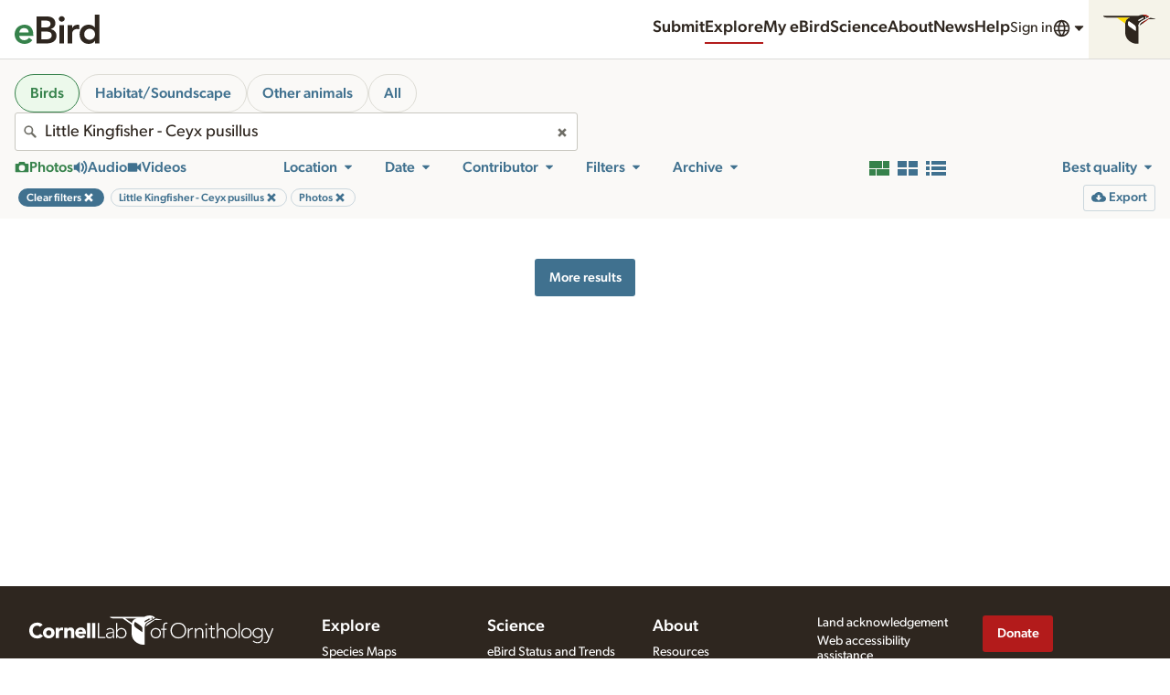

--- FILE ---
content_type: application/javascript; charset=UTF-8
request_url: https://media.ebird.org/_nuxt/9bcd2c4.js
body_size: 36009
content:
/*! For license information please see LICENSES */
(window.webpackJsonp=window.webpackJsonp||[]).push([[14],{0:function(e,t,n){"use strict";n.d(t,"a",(function(){return r})),n.d(t,"c",(function(){return o})),n.d(t,"d",(function(){return c})),n.d(t,"b",(function(){return l}));n(11),n(36),n(34);var r={COMPONENT_OPTIONS_KEY:"nuxtI18n",STRATEGIES:{PREFIX:"prefix",PREFIX_EXCEPT_DEFAULT:"prefix_except_default",PREFIX_AND_DEFAULT:"prefix_and_default",NO_PREFIX:"no_prefix"},REDIRECT_ON_OPTIONS:{ALL:"all",ROOT:"root",NO_PREFIX:"no prefix"}},o={isUniversalMode:!0,trailingSlash:void 0},c={vueI18n:{fallbackLocale:{es:["es-419","es-ES"],"es-419":["es-ES"],"es-ES":["es-419"],"pt-BR":["pt-PT"],"pt-PT":["pt-BR"],pt:["pt-PT","pt-BR"],default:["en"]},silentTranslationWarn:!0},vueI18nLoader:!1,locales:[{code:"cs",file:"cs.js",name:"Čeština"},{code:"de",file:"de.js",name:"Deutsch"},{code:"en",file:"en.js",name:"English"},{code:"es",file:"es.js",name:"Español (América Latina)"},{code:"es-419",file:"es-419.js",name:"Español",hidden:!0},{code:"es-ES",file:"es-ES.js",name:"Español (España)"},{code:"eu",file:"eu.js",name:"Euskara"},{code:"fr",file:"fr.js",name:"Français"},{code:"he",file:"he.js",name:"עִברִית"},{code:"it",file:"it.js",name:"Italiano"},{code:"ja",file:"ja.js",name:"日本語"},{code:"mn",file:"mn.js",name:"Монгол"},{code:"no",file:"no.js",name:"Norsk"},{code:"pt",file:"pt.js",name:"Português",hidden:!0},{code:"pt-PT",file:"pt-PT.js",name:"Português (Portugal)"},{code:"pt-BR",file:"pt-BR.js",name:"Português (Brasil)"},{code:"ru",file:"ru.js",name:"Русский"},{code:"tr",file:"tr.js",name:"Türkçe"},{code:"uk",file:"uk.js",name:"Українська"},{code:"zh",file:"zh.js",name:"中文(繁體)"},{code:"zh-CN",file:"zh-CN.js",name:"中文（简体）"}],defaultLocale:"en",defaultDirection:"ltr",routesNameSeparator:"___",defaultLocaleRouteNameSuffix:"default",sortRoutes:!0,strategy:"prefix_except_default",lazy:!0,langDir:"lang/",rootRedirect:null,detectBrowserLanguage:{alwaysRedirect:!1,cookieAge:365,cookieCrossOrigin:!1,cookieDomain:null,cookieKey:"i18n_redirected",cookieSecure:!1,fallbackLocale:"",redirectOn:"root",useCookie:!0},differentDomains:!1,baseUrl:"",vuex:{moduleName:"i18n",syncRouteParams:!0},parsePages:!0,pages:{},skipSettingLocaleOnNavigate:!1,onBeforeLanguageSwitch:function(){},onLanguageSwitched:function(){return null},normalizedLocales:[{code:"cs",file:"cs.js",name:"Čeština"},{code:"de",file:"de.js",name:"Deutsch"},{code:"en",file:"en.js",name:"English"},{code:"es",file:"es.js",name:"Español (América Latina)"},{code:"es-419",file:"es-419.js",name:"Español",hidden:!0},{code:"es-ES",file:"es-ES.js",name:"Español (España)"},{code:"eu",file:"eu.js",name:"Euskara"},{code:"fr",file:"fr.js",name:"Français"},{code:"he",file:"he.js",name:"עִברִית"},{code:"it",file:"it.js",name:"Italiano"},{code:"ja",file:"ja.js",name:"日本語"},{code:"mn",file:"mn.js",name:"Монгол"},{code:"no",file:"no.js",name:"Norsk"},{code:"pt",file:"pt.js",name:"Português",hidden:!0},{code:"pt-PT",file:"pt-PT.js",name:"Português (Portugal)"},{code:"pt-BR",file:"pt-BR.js",name:"Português (Brasil)"},{code:"ru",file:"ru.js",name:"Русский"},{code:"tr",file:"tr.js",name:"Türkçe"},{code:"uk",file:"uk.js",name:"Українська"},{code:"zh",file:"zh.js",name:"中文(繁體)"},{code:"zh-CN",file:"zh-CN.js",name:"中文（简体）"}],localeCodes:["cs","de","en","es","es-419","es-ES","eu","fr","he","it","ja","mn","no","pt","pt-PT","pt-BR","ru","tr","uk","zh","zh-CN"],additionalMessages:[]},l={"cs.js":function(){return n.e(158).then(n.bind(null,611))},"de.js":function(){return n.e(159).then(n.bind(null,612))},"en.js":function(){return n.e(160).then(n.bind(null,613))},"es.js":function(){return n.e(163).then(n.bind(null,614))},"es-419.js":function(){return n.e(161).then(n.bind(null,615))},"es-ES.js":function(){return n.e(162).then(n.bind(null,616))},"eu.js":function(){return n.e(164).then(n.bind(null,617))},"fr.js":function(){return n.e(165).then(n.bind(null,618))},"he.js":function(){return n.e(166).then(n.bind(null,619))},"it.js":function(){return n.e(167).then(n.bind(null,620))},"ja.js":function(){return n.e(168).then(n.bind(null,621))},"mn.js":function(){return n.e(169).then(n.bind(null,622))},"no.js":function(){return n.e(170).then(n.bind(null,623))},"pt.js":function(){return n.e(173).then(n.bind(null,624))},"pt-PT.js":function(){return n.e(172).then(n.bind(null,625))},"pt-BR.js":function(){return n.e(171).then(n.bind(null,626))},"ru.js":function(){return n.e(174).then(n.bind(null,627))},"tr.js":function(){return n.e(175).then(n.bind(null,628))},"uk.js":function(){return n.e(176).then(n.bind(null,629))},"zh.js":function(){return n.e(178).then(n.bind(null,630))},"zh-CN.js":function(){return n.e(177).then(n.bind(null,631))}}},119:function(e,t,n){"use strict";var r={};r.gateway=n(379),r.gateway=r.gateway.default||r.gateway,r.portalRedirects=n(610),r.portalRedirects=r.portalRedirects.default||r.portalRedirects,r.redirects=n(398),r.redirects=r.redirects.default||r.redirects,t.a=r},147:function(e,t,n){"use strict";n(35),n(59),n(63),n(44),n(62),n(38),n(45),n(50),n(31),n(11),n(15),n(29),n(49),n(36),n(28),n(34),n(103);var r=n(1);function o(e,t){var n="undefined"!=typeof Symbol&&e[Symbol.iterator]||e["@@iterator"];if(!n){if(Array.isArray(e)||(n=function(e,t){if(!e)return;if("string"==typeof e)return c(e,t);var n=Object.prototype.toString.call(e).slice(8,-1);"Object"===n&&e.constructor&&(n=e.constructor.name);if("Map"===n||"Set"===n)return Array.from(e);if("Arguments"===n||/^(?:Ui|I)nt(?:8|16|32)(?:Clamped)?Array$/.test(n))return c(e,t)}(e))||t&&e&&"number"==typeof e.length){n&&(e=n);var i=0,r=function(){};return{s:r,n:function(){return i>=e.length?{done:!0}:{done:!1,value:e[i++]}},e:function(e){throw e},f:r}}throw new TypeError("Invalid attempt to iterate non-iterable instance.\nIn order to be iterable, non-array objects must have a [Symbol.iterator]() method.")}var o,l=!0,f=!1;return{s:function(){n=n.call(e)},n:function(){var e=n.next();return l=e.done,e},e:function(e){f=!0,o=e},f:function(){try{l||null==n.return||n.return()}finally{if(f)throw o}}}}function c(e,t){(null==t||t>e.length)&&(t=e.length);for(var i=0,n=new Array(t);i<t;i++)n[i]=e[i];return n}var l=window.requestIdleCallback||function(e){var t=Date.now();return setTimeout((function(){e({didTimeout:!1,timeRemaining:function(){return Math.max(0,50-(Date.now()-t))}})}),1)},f=window.cancelIdleCallback||function(e){clearTimeout(e)},d=window.IntersectionObserver&&new window.IntersectionObserver((function(e){e.forEach((function(e){var t=e.intersectionRatio,link=e.target;t<=0||!link.__prefetch||link.__prefetch()}))}));t.a={name:"NuxtLink",extends:r.a.component("RouterLink"),props:{prefetch:{type:Boolean,default:!1},noPrefetch:{type:Boolean,default:!1}},mounted:function(){this.prefetch&&!this.noPrefetch&&(this.handleId=l(this.observe,{timeout:2e3}))},beforeDestroy:function(){f(this.handleId),this.__observed&&(d.unobserve(this.$el),delete this.$el.__prefetch)},methods:{observe:function(){d&&this.shouldPrefetch()&&(this.$el.__prefetch=this.prefetchLink.bind(this),d.observe(this.$el),this.__observed=!0)},shouldPrefetch:function(){return this.getPrefetchComponents().length>0},canPrefetch:function(){var e=navigator.connection;return!(this.$nuxt.isOffline||e&&((e.effectiveType||"").includes("2g")||e.saveData))},getPrefetchComponents:function(){return this.$router.resolve(this.to,this.$route,this.append).resolved.matched.map((function(e){return e.components.default})).filter((function(e){return"function"==typeof e&&!e.options&&!e.__prefetched}))},prefetchLink:function(){if(this.canPrefetch()){d.unobserve(this.$el);var e,t=o(this.getPrefetchComponents());try{for(t.s();!(e=t.n()).done;){var n=e.value,r=n();r instanceof Promise&&r.catch((function(){})),n.__prefetched=!0}}catch(e){t.e(e)}finally{t.f()}}}}}},186:function(e,t,n){"use strict";var r=n(13),o=(n(11),n(15),n(29),n(56),n(1)),c=n(4),l=n(78),f=n(99);t.a={name:"Nuxt",components:{NuxtChild:f.a,NuxtError:l.a},props:{nuxtChildKey:{type:String,default:void 0},keepAlive:Boolean,keepAliveProps:{type:Object,default:void 0},name:{type:String,default:"default"}},errorCaptured:function(e){this.displayingNuxtError&&(this.errorFromNuxtError=e,this.$forceUpdate())},computed:{routerViewKey:function(){if(void 0!==this.nuxtChildKey||this.$route.matched.length>1)return this.nuxtChildKey||Object(c.c)(this.$route.matched[0].path)(this.$route.params);var e=Object(r.a)(this.$route.matched,1)[0];if(!e)return this.$route.path;var t=e.components.default;if(t&&t.options){var n=t.options;if(n.key)return"function"==typeof n.key?n.key(this.$route):n.key}return/\/$/.test(e.path)?this.$route.path:this.$route.path.replace(/\/$/,"")}},beforeCreate:function(){o.a.util.defineReactive(this,"nuxt",this.$root.$options.nuxt)},render:function(e){var t=this;return this.nuxt.err?this.errorFromNuxtError?(this.$nextTick((function(){return t.errorFromNuxtError=!1})),e("div",{},[e("h2","An error occurred while showing the error page"),e("p","Unfortunately an error occurred and while showing the error page another error occurred"),e("p","Error details: ".concat(this.errorFromNuxtError.toString())),e("nuxt-link",{props:{to:"/"}},"Go back to home")])):(this.displayingNuxtError=!0,this.$nextTick((function(){return t.displayingNuxtError=!1})),e(l.a,{props:{error:this.nuxt.err}})):e("NuxtChild",{key:this.routerViewKey,props:this.$props})}}},189:function(e,t,n){"use strict";var r=n(303),o=n.n(r);t.a=function(e,t){var n=e.req,r=e.res,c=!0;t("cookies",o()(n,r,c))}},190:function(e,t,n){"use strict";n(35),n(59),n(63),n(44),n(62),n(50),n(31),n(57),n(58),n(30),n(15),n(29),n(36),n(28),n(34);var r=n(21),o=(n(11),n(27)),c=n.n(o),l=n(304);function f(e,t){var n=Object.keys(e);if(Object.getOwnPropertySymbols){var r=Object.getOwnPropertySymbols(e);t&&(r=r.filter((function(t){return Object.getOwnPropertyDescriptor(e,t).enumerable}))),n.push.apply(n,r)}return n}function d(e){for(var t=1;t<arguments.length;t++){var n=null!=arguments[t]?arguments[t]:{};t%2?f(Object(n),!0).forEach((function(t){Object(r.a)(e,t,n[t])})):Object.getOwnPropertyDescriptors?Object.defineProperties(e,Object.getOwnPropertyDescriptors(n)):f(Object(n)).forEach((function(t){Object.defineProperty(e,t,Object.getOwnPropertyDescriptor(n,t))}))}return e}function h(e,t){var n="undefined"!=typeof Symbol&&e[Symbol.iterator]||e["@@iterator"];if(!n){if(Array.isArray(e)||(n=function(e,t){if(!e)return;if("string"==typeof e)return m(e,t);var n=Object.prototype.toString.call(e).slice(8,-1);"Object"===n&&e.constructor&&(n=e.constructor.name);if("Map"===n||"Set"===n)return Array.from(e);if("Arguments"===n||/^(?:Ui|I)nt(?:8|16|32)(?:Clamped)?Array$/.test(n))return m(e,t)}(e))||t&&e&&"number"==typeof e.length){n&&(e=n);var i=0,r=function(){};return{s:r,n:function(){return i>=e.length?{done:!0}:{done:!1,value:e[i++]}},e:function(e){throw e},f:r}}throw new TypeError("Invalid attempt to iterate non-iterable instance.\nIn order to be iterable, non-array objects must have a [Symbol.iterator]() method.")}var o,c=!0,l=!1;return{s:function(){n=n.call(e)},n:function(){var e=n.next();return c=e.done,e},e:function(e){l=!0,o=e},f:function(){try{c||null==n.return||n.return()}finally{if(l)throw o}}}}function m(e,t){(null==t||t>e.length)&&(t=e.length);for(var i=0,n=new Array(t);i<t;i++)n[i]=e[i];return n}for(var _={setBaseURL:function(e){this.defaults.baseURL=e},setHeader:function(e,t){var n,r=arguments.length>2&&void 0!==arguments[2]?arguments[2]:"common",o=h(Array.isArray(r)?r:[r]);try{for(o.s();!(n=o.n()).done;){var c=n.value;t?this.defaults.headers[c][e]=t:delete this.defaults.headers[c][e]}}catch(e){o.e(e)}finally{o.f()}},setToken:function(e,t){var n=arguments.length>2&&void 0!==arguments[2]?arguments[2]:"common",r=e?(t?t+" ":"")+e:null;this.setHeader("Authorization",r,n)},onRequest:function(e){this.interceptors.request.use((function(t){return e(t)||t}))},onResponse:function(e){this.interceptors.response.use((function(t){return e(t)||t}))},onRequestError:function(e){this.interceptors.request.use(void 0,(function(t){return e(t)||Promise.reject(t)}))},onResponseError:function(e){this.interceptors.response.use(void 0,(function(t){return e(t)||Promise.reject(t)}))},onError:function(e){this.onRequestError(e),this.onResponseError(e)},create:function(e){return C(Object(l.a)(e,this.defaults))}},y=function(){var e=x[v];_["$"+e]=function(){return this[e].apply(this,arguments).then((function(e){return e&&e.data}))}},v=0,x=["request","delete","get","head","options","post","put","patch"];v<x.length;v++)y();var C=function(e){var t=c.a.create(e);return t.CancelToken=c.a.CancelToken,t.isCancel=c.a.isCancel,function(e){for(var t in _)e[t]=_[t].bind(e)}(t),t.onRequest((function(e){e.headers=d(d({},t.defaults.headers.common),e.headers)})),w(t),t},w=function(e){var t={finish:function(){},start:function(){},fail:function(){},set:function(){}},n=function(){var e="undefined"!=typeof window&&window.$nuxt;return e&&e.$loading&&e.$loading.set?e.$loading:t},r=0;e.onRequest((function(e){e&&!1===e.progress||r++})),e.onResponse((function(e){e&&e.config&&!1===e.config.progress||--r<=0&&(r=0,n().finish())})),e.onError((function(e){e&&e.config&&!1===e.config.progress||(r--,c.a.isCancel(e)?r<=0&&(r=0,n().finish()):(n().fail(),n().finish()))}));var o=function(e){if(r&&e.total){var progress=100*e.loaded/(e.total*r);n().set(Math.min(100,progress))}};e.defaults.onUploadProgress=o,e.defaults.onDownloadProgress=o};t.a=function(e,t){var n=e.$config&&e.$config.axios||{},r=n.browserBaseURL||n.browserBaseUrl||n.baseURL||n.baseUrl||"http://localhost:3000/";var o=C({baseURL:r,headers:{common:{Accept:"application/json, text/plain, */*"},delete:{},get:{},head:{},post:{},put:{},patch:{}}});e.$axios=o,t("axios",o)}},197:function(e,t,n){"use strict";n(11),n(28);t.a=function(e,t){t("newTabMenu",(function(t,n,text){window.document.querySelectorAll(".newTabMenu").forEach((function(e){e.remove()}));var a=window.document.createElement("a");a.href=e.$config.specimenUrl+"asset/"+n,a.setAttribute("target","_blank"),a.className="newTabMenu",a.textContent=text;var rect=t.target.getBoundingClientRect();a.style.left=t.clientX-rect.left+"px",a.style.top=t.clientY-rect.top+"px",t.target.insertAdjacentElement("afterend",a),a.addEventListener("click",(function(e){e.stopPropagation(),a.remove()}))}))}},198:function(e,t,n){"use strict";n(11),n(28);t.a=function(e,t){t("removeNewTabMenu",(function(){window.document.querySelectorAll(".newTabMenu").forEach((function(e){e.remove()}))}))}},199:function(e,t,n){"use strict";var r={};n.r(r),n.d(r,"CloHeaderEbird",(function(){return c})),n.d(r,"CloModal",(function(){return l})),n.d(r,"CloPanel",(function(){return f})),n.d(r,"CloBadge",(function(){return d})),n.d(r,"CloButton",(function(){return h})),n.d(r,"CloDivider",(function(){return m})),n.d(r,"CloDropdown",(function(){return _})),n.d(r,"CloDialog",(function(){return y})),n.d(r,"CloInlineList",(function(){return v})),n.d(r,"CloInlineListItem",(function(){return x})),n.d(r,"CloLoadingAnimation",(function(){return C})),n.d(r,"CloHeading",(function(){return w})),n.d(r,"CloPage",(function(){return O})),n.d(r,"CloPageSection",(function(){return j})),n.d(r,"CloSkipTo",(function(){return k})),n.d(r,"CloLoadingBar",(function(){return P})),n.d(r,"CloSpecies",(function(){return S})),n.d(r,"CloTable",(function(){return R})),n.d(r,"CloDatePicker",(function(){return $})),n.d(r,"CloUnorderedList",(function(){return I})),n.d(r,"CloUnorderedListItem",(function(){return L})),n.d(r,"CloInputCheckbox",(function(){return E})),n.d(r,"CloInputRadio",(function(){return T})),n.d(r,"CloInputSelect",(function(){return A})),n.d(r,"CloInputAgeSex",(function(){return N})),n.d(r,"CloInputText",(function(){return z})),n.d(r,"CloInputTextarea",(function(){return D})),n.d(r,"CloSuggest",(function(){return F})),n.d(r,"CloGridAuto",(function(){return M})),n.d(r,"CloGridFlex",(function(){return B})),n.d(r,"CloGridFlexCell",(function(){return U})),n.d(r,"CloIcon",(function(){return G})),n.d(r,"CloSlider",(function(){return H})),n.d(r,"CloActivityBadge",(function(){return X})),n.d(r,"CloAdvertisement",(function(){return K})),n.d(r,"CloBlurb",(function(){return W})),n.d(r,"CloExample",(function(){return Y})),n.d(r,"CloFeedItem",(function(){return Q})),n.d(r,"CloFixedPanels",(function(){return V})),n.d(r,"CloHero",(function(){return J})),n.d(r,"CloMessage",(function(){return Z})),n.d(r,"CloObservation",(function(){return ee})),n.d(r,"CloResultsStats",(function(){return te})),n.d(r,"CloLogosGrid",(function(){return ne})),n.d(r,"CloLogosGridItem",(function(){return re})),n.d(r,"CloSectionMenu",(function(){return oe})),n.d(r,"CloSectionMenuItem",(function(){return ae})),n.d(r,"CloSectionMenuSection",(function(){return ie})),n.d(r,"CloSectionHeading",(function(){return ue})),n.d(r,"CloTaxonomyTree",(function(){return se})),n.d(r,"CloTaxonomyTreeDialog",(function(){return ce})),n.d(r,"CloMapGoogle",(function(){return le})),n.d(r,"CloMapGoogleGeoJson",(function(){return fe})),n.d(r,"CloMapGoogleLoader",(function(){return de})),n.d(r,"CloMapGoogleMarker",(function(){return pe})),n.d(r,"CloMapGoogleObservations",(function(){return he})),n.d(r,"CloMapGooglePath",(function(){return me})),n.d(r,"CloSupporters",(function(){return be})),n.d(r,"CloMapVector",(function(){return ge})),n.d(r,"CloLogoAos",(function(){return _e})),n.d(r,"CloMapMapbox",(function(){return ye})),n.d(r,"CloLogoBnaLockup",(function(){return ve})),n.d(r,"CloLogoBowLockup",(function(){return xe})),n.d(r,"CloLogoEbird",(function(){return Ce})),n.d(r,"CloLogoEbirdPortal",(function(){return we})),n.d(r,"CloLogoGbbc",(function(){return Oe})),n.d(r,"CloLogoGbd",(function(){return je})),n.d(r,"CloLogoLab",(function(){return ke})),n.d(r,"CloLogoLabSapsucker",(function(){return Pe})),n.d(r,"CloLogoLabShort",(function(){return Se})),n.d(r,"CloLogoLabWrap",(function(){return Re})),n.d(r,"CloLogoMacaulayLockup",(function(){return $e})),n.d(r,"CloLogoMacaulay",(function(){return Ie})),n.d(r,"CloLogoMacaulayMobile",(function(){return Le})),n.d(r,"CloLogoMerlin",(function(){return Ee})),n.d(r,"CloLogoMerlinShort",(function(){return Te})),n.d(r,"CloLogoNasa",(function(){return Ae})),n.d(r,"CloLogoMicrosoft",(function(){return Ne})),n.d(r,"CloLogoNationalGeographic",(function(){return ze})),n.d(r,"CloLogoNbLockup",(function(){return De})),n.d(r,"CloLogoNpr",(function(){return Fe})),n.d(r,"CloLogoNsf",(function(){return Me})),n.d(r,"CloLogoWolfCreek",(function(){return Be})),n.d(r,"CloAnnotation",(function(){return Ue})),n.d(r,"CloAnnotations",(function(){return qe})),n.d(r,"CloCarouselResponsive",(function(){return Ge})),n.d(r,"CloGridCarousel",(function(){return He})),n.d(r,"CloLogoObd",(function(){return Xe})),n.d(r,"CloInlineMedia",(function(){return Ke})),n.d(r,"CloLightbox",(function(){return We})),n.d(r,"CloMedia",(function(){return Ye})),n.d(r,"CloMediaControls",(function(){return Qe})),n.d(r,"CloMediaCredit",(function(){return Ve})),n.d(r,"CloImageAspectRatio",(function(){return Je})),n.d(r,"CloMediaUpload",(function(){return Ze})),n.d(r,"CloMediaFeed",(function(){return et})),n.d(r,"CloPlaylist",(function(){return tt})),n.d(r,"CloRating",(function(){return nt})),n.d(r,"CloRatingStars",(function(){return ot})),n.d(r,"CloResultsGallery",(function(){return at})),n.d(r,"CloAudioAnnotation",(function(){return it})),n.d(r,"CloAudioAnnotations",(function(){return ut})),n.d(r,"CloAudioGuides",(function(){return st})),n.d(r,"CloModelPredictions",(function(){return ct})),n.d(r,"CloSpectrogramPlayer",(function(){return lt})),n.d(r,"CloUpload",(function(){return ft})),n.d(r,"CloUploadStatus",(function(){return pt})),n.d(r,"CloVideoPlayer",(function(){return ht})),n.d(r,"CloBarchart",(function(){return mt})),n.d(r,"CloChart",(function(){return bt})),n.d(r,"CloChartYearlyComparison",(function(){return gt})),n.d(r,"CloConservationStatus",(function(){return _t})),n.d(r,"CloStat",(function(){return yt})),n.d(r,"CloStackedAreaChart",(function(){return vt})),n.d(r,"CloStatList",(function(){return xt})),n.d(r,"CloStatListItem",(function(){return Ct})),n.d(r,"CloStatBar",(function(){return wt})),n.d(r,"CloVisLegend",(function(){return Ot})),n.d(r,"CloVisProduct",(function(){return jt})),n.d(r,"CloAccordion",(function(){return kt})),n.d(r,"CloAccordionItem",(function(){return Pt})),n.d(r,"CloBreadcrumbs",(function(){return St})),n.d(r,"CloBreadcrumbsItem",(function(){return Rt})),n.d(r,"CloFooter",(function(){return $t})),n.d(r,"CloFooterBadges",(function(){return It})),n.d(r,"CloFooterList",(function(){return Lt})),n.d(r,"CloFooterListHeading",(function(){return Et})),n.d(r,"CloFooterListItem",(function(){return Tt})),n.d(r,"CloFooterSocial",(function(){return At})),n.d(r,"CloTabs",(function(){return Nt})),n.d(r,"CloTabsButton",(function(){return zt})),n.d(r,"CloTabsContent",(function(){return Dt})),n.d(r,"CloToolbar",(function(){return Ft})),n.d(r,"CloToolbarGroup",(function(){return Mt})),n.d(r,"CloToolbarItem",(function(){return Bt})),n.d(r,"CloWordpress",(function(){return Ut})),n.d(r,"CloHeader",(function(){return qt})),n.d(r,"CloHeaderGroup",(function(){return Gt})),n.d(r,"CloHeaderIdentity",(function(){return Ht})),n.d(r,"CloHeaderList",(function(){return Xt})),n.d(r,"CloHeaderListItem",(function(){return Kt})),n.d(r,"CloHeaderSapsucker",(function(){return Wt})),n.d(r,"ActiveFilters",(function(){return Yt})),n.d(r,"AdditionalSpecies",(function(){return Qt})),n.d(r,"ExoticStatus",(function(){return Vt})),n.d(r,"ExoticsDialog",(function(){return Jt})),n.d(r,"FallbackSearchBox",(function(){return Zt})),n.d(r,"Footer",(function(){return en})),n.d(r,"Header",(function(){return tn})),n.d(r,"LogoIctio",(function(){return nn})),n.d(r,"MediaEmbed",(function(){return rn})),n.d(r,"Report",(function(){return on})),n.d(r,"ResultsGrid",(function(){return an})),n.d(r,"ResultsList",(function(){return un})),n.d(r,"SearchPage",(function(){return sn})),n.d(r,"SpeciesNameOnCard",(function(){return cn})),n.d(r,"Toolbar",(function(){return ln})),n.d(r,"UserDateLoc",(function(){return fn})),n.d(r,"SpecimenArchivalData",(function(){return dn})),n.d(r,"SpecimenCollection",(function(){return pn})),n.d(r,"SpecimenDownloadOriginal",(function(){return hn})),n.d(r,"SpecimenHeader",(function(){return mn})),n.d(r,"SpecimenMedia",(function(){return bn})),n.d(r,"SpecimenMetadata",(function(){return gn})),n.d(r,"SpecimenRelatedMedia",(function(){return _n})),n.d(r,"SpecimenRestricted",(function(){return yn})),n.d(r,"SpecimenStatus",(function(){return vn})),n.d(r,"SpecimenUserDateLoc",(function(){return xn})),n.d(r,"FiltersArchivalFilters",(function(){return Cn})),n.d(r,"FiltersCategorySelect",(function(){return wn})),n.d(r,"FiltersCheckboxGroup",(function(){return On})),n.d(r,"FiltersDateCustom",(function(){return jn})),n.d(r,"FiltersMediaType",(function(){return kn})),n.d(r,"FiltersMoreFilters",(function(){return Pn})),n.d(r,"FiltersMyMedia",(function(){return Sn})),n.d(r,"FiltersRequestableCheckbox",(function(){return Rn})),n.d(r,"FiltersRestrictedFilters",(function(){return $n})),n.d(r,"FiltersResultsSort",(function(){return In})),n.d(r,"FiltersResultsView",(function(){return Ln})),n.d(r,"FiltersSearchBox",(function(){return En})),n.d(r,"FiltersSearchSwitcher",(function(){return Tn})),n.d(r,"FiltersSearchTabs",(function(){return An})),n.d(r,"FiltersSelectField",(function(){return Nn})),n.d(r,"FiltersTextField",(function(){return zn}));var o=n(1),c=(n(38),n(30),n(11),n(49),n(36),n(34),function(){return n.e(41).then(n.bind(null,1373)).then((function(e){return Dn(e.default||e)}))}),l=function(){return n.e(88).then(n.bind(null,1374)).then((function(e){return Dn(e.default||e)}))},f=function(){return n.e(91).then(n.bind(null,1375)).then((function(e){return Dn(e.default||e)}))},d=function(){return n.e(26).then(n.bind(null,658)).then((function(e){return Dn(e.default||e)}))},h=function(){return Promise.resolve().then(n.bind(null,202)).then((function(e){return Dn(e.default||e)}))},m=function(){return n.e(34).then(n.bind(null,835)).then((function(e){return Dn(e.default||e)}))},_=function(){return n.e(35).then(n.bind(null,1376)).then((function(e){return Dn(e.default||e)}))},y=function(){return Promise.resolve().then(n.bind(null,312)).then((function(e){return Dn(e.default||e)}))},v=function(){return n.e(44).then(n.bind(null,836)).then((function(e){return Dn(e.default||e)}))},x=function(){return n.e(45).then(n.bind(null,772)).then((function(e){return Dn(e.default||e)}))},C=function(){return Promise.resolve().then(n.bind(null,149)).then((function(e){return Dn(e.default||e)}))},w=function(){return Promise.resolve().then(n.bind(null,104)).then((function(e){return Dn(e.default||e)}))},O=function(){return Promise.resolve().then(n.bind(null,334)).then((function(e){return Dn(e.default||e)}))},j=function(){return Promise.resolve().then(n.bind(null,154)).then((function(e){return Dn(e.default||e)}))},k=function(){return Promise.resolve().then(n.bind(null,336)).then((function(e){return Dn(e.default||e)}))},P=function(){return n.e(53).then(n.bind(null,704)).then((function(e){return Dn(e.default||e)}))},S=function(){return n.e(102).then(n.bind(null,657)).then((function(e){return Dn(e.default||e)}))},R=function(){return n.e(7).then(n.bind(null,851)).then((function(e){return Dn(e.default||e)}))},$=function(){return n.e(187).then(n.bind(null,1368)).then((function(e){return Dn(e.default||e)}))},I=function(){return n.e(114).then(n.bind(null,922)).then((function(e){return Dn(e.default||e)}))},L=function(){return n.e(115).then(n.bind(null,849)).then((function(e){return Dn(e.default||e)}))},E=function(){return n.e(48).then(n.bind(null,652)).then((function(e){return Dn(e.default||e)}))},T=function(){return n.e(49).then(n.bind(null,769)).then((function(e){return Dn(e.default||e)}))},A=function(){return n.e(50).then(n.bind(null,637)).then((function(e){return Dn(e.default||e)}))},N=function(){return n.e(47).then(n.bind(null,1377)).then((function(e){return Dn(e.default||e)}))},z=function(){return n.e(51).then(n.bind(null,677)).then((function(e){return Dn(e.default||e)}))},D=function(){return n.e(52).then(n.bind(null,1378)).then((function(e){return Dn(e.default||e)}))},F=function(){return Promise.resolve().then(n.bind(null,313)).then((function(e){return Dn(e.default||e)}))},M=function(){return n.e(39).then(n.bind(null,661)).then((function(e){return Dn(e.default||e)}))},B=function(){return n.e(3).then(n.bind(null,743)).then((function(e){return Dn(e.default||e)}))},U=function(){return n.e(40).then(n.bind(null,741)).then((function(e){return Dn(e.default||e)}))},G=function(){return Promise.resolve().then(n.bind(null,19)).then((function(e){return Dn(e.default||e)}))},H=function(){return n.e(101).then(n.bind(null,1105)).then((function(e){return Dn(e.default||e)}))},X=function(){return n.e(21).then(n.bind(null,1379)).then((function(e){return Dn(e.default||e)}))},K=function(){return n.e(185).then(n.bind(null,1380)).then((function(e){return Dn(e.default||e)}))},W=function(){return n.e(28).then(n.bind(null,1114)).then((function(e){return Dn(e.default||e)}))},Y=function(){return n.e(36).then(n.bind(null,1381)).then((function(e){return Dn(e.default||e)}))},Q=function(){return n.e(37).then(n.bind(null,1382)).then((function(e){return Dn(e.default||e)}))},V=function(){return n.e(38).then(n.bind(null,1383)).then((function(e){return Dn(e.default||e)}))},J=function(){return n.e(42).then(n.bind(null,1384)).then((function(e){return Dn(e.default||e)}))},Z=function(){return n.e(87).then(n.bind(null,771)).then((function(e){return Dn(e.default||e)}))},ee=function(){return n.e(90).then(n.bind(null,1385)).then((function(e){return Dn(e.default||e)}))},te=function(){return n.e(96).then(n.bind(null,1386)).then((function(e){return Dn(e.default||e)}))},ne=function(){return n.e(78).then(n.bind(null,1387)).then((function(e){return Dn(e.default||e)}))},re=function(){return n.e(79).then(n.bind(null,1115)).then((function(e){return Dn(e.default||e)}))},oe=function(){return n.e(98).then(n.bind(null,1388)).then((function(e){return Dn(e.default||e)}))},ae=function(){return n.e(99).then(n.bind(null,1389)).then((function(e){return Dn(e.default||e)}))},ie=function(){return n.e(100).then(n.bind(null,1390)).then((function(e){return Dn(e.default||e)}))},ue=function(){return n.e(97).then(n.bind(null,745)).then((function(e){return Dn(e.default||e)}))},se=function(){return Promise.all([n.e(3),n.e(12),n.e(193)]).then(n.bind(null,1391)).then((function(e){return Dn(e.default||e)}))},ce=function(){return Promise.all([n.e(3),n.e(111)]).then(n.bind(null,1017)).then((function(e){return Dn(e.default||e)}))},le=function(){return Promise.all([n.e(10),n.e(80)]).then(n.bind(null,1392)).then((function(e){return Dn(e.default||e)}))},fe=function(){return n.e(81).then(n.bind(null,1020)).then((function(e){return Dn(e.default||e)}))},de=function(){return n.e(82).then(n.bind(null,1018)).then((function(e){return Dn(e.default||e)}))},pe=function(){return n.e(83).then(n.bind(null,910)).then((function(e){return Dn(e.default||e)}))},he=function(){return n.e(10).then(n.bind(null,1117)).then((function(e){return Dn(e.default||e)}))},me=function(){return n.e(84).then(n.bind(null,1019)).then((function(e){return Dn(e.default||e)}))},be=function(){return n.e(107).then(n.bind(null,1393)).then((function(e){return Dn(e.default||e)}))},ge=function(){return Promise.all([n.e(6),n.e(11)]).then(n.bind(null,1013)).then((function(e){return Dn(e.default||e)}))},_e=function(){return n.e(54).then(n.bind(null,1394)).then((function(e){return Dn(e.default||e)}))},ye=function(){return n.e(189).then(n.bind(null,1395)).then((function(e){return Dn(e.default||e)}))},ve=function(){return n.e(55).then(n.bind(null,1396)).then((function(e){return Dn(e.default||e)}))},xe=function(){return n.e(56).then(n.bind(null,1397)).then((function(e){return Dn(e.default||e)}))},Ce=function(){return n.e(57).then(n.bind(null,1398)).then((function(e){return Dn(e.default||e)}))},we=function(){return n.e(58).then(n.bind(null,1399)).then((function(e){return Dn(e.default||e)}))},Oe=function(){return n.e(59).then(n.bind(null,1400)).then((function(e){return Dn(e.default||e)}))},je=function(){return n.e(60).then(n.bind(null,1401)).then((function(e){return Dn(e.default||e)}))},ke=function(){return n.e(61).then(n.bind(null,1402)).then((function(e){return Dn(e.default||e)}))},Pe=function(){return n.e(62).then(n.bind(null,1021)).then((function(e){return Dn(e.default||e)}))},Se=function(){return n.e(63).then(n.bind(null,758)).then((function(e){return Dn(e.default||e)}))},Re=function(){return n.e(64).then(n.bind(null,1403)).then((function(e){return Dn(e.default||e)}))},$e=function(){return n.e(66).then(n.bind(null,1404)).then((function(e){return Dn(e.default||e)}))},Ie=function(){return n.e(65).then(n.bind(null,1405)).then((function(e){return Dn(e.default||e)}))},Le=function(){return n.e(67).then(n.bind(null,1118)).then((function(e){return Dn(e.default||e)}))},Ee=function(){return n.e(68).then(n.bind(null,1406)).then((function(e){return Dn(e.default||e)}))},Te=function(){return n.e(69).then(n.bind(null,1407)).then((function(e){return Dn(e.default||e)}))},Ae=function(){return n.e(71).then(n.bind(null,1408)).then((function(e){return Dn(e.default||e)}))},Ne=function(){return n.e(70).then(n.bind(null,1409)).then((function(e){return Dn(e.default||e)}))},ze=function(){return n.e(72).then(n.bind(null,1410)).then((function(e){return Dn(e.default||e)}))},De=function(){return n.e(73).then(n.bind(null,1411)).then((function(e){return Dn(e.default||e)}))},Fe=function(){return n.e(74).then(n.bind(null,1412)).then((function(e){return Dn(e.default||e)}))},Me=function(){return n.e(75).then(n.bind(null,1413)).then((function(e){return Dn(e.default||e)}))},Be=function(){return n.e(77).then(n.bind(null,1414)).then((function(e){return Dn(e.default||e)}))},Ue=function(){return n.e(22).then(n.bind(null,705)).then((function(e){return Dn(e.default||e)}))},qe=function(){return n.e(23).then(n.bind(null,850)).then((function(e){return Dn(e.default||e)}))},Ge=function(){return n.e(186).then(n.bind(null,1119)).then((function(e){return Dn(e.default||e)}))},He=function(){return Promise.all([n.e(3),n.e(188)]).then(n.bind(null,1415)).then((function(e){return Dn(e.default||e)}))},Xe=function(){return n.e(76).then(n.bind(null,1416)).then((function(e){return Dn(e.default||e)}))},Ke=function(){return Promise.all([n.e(0),n.e(1),n.e(2),n.e(4),n.e(46)]).then(n.bind(null,1417)).then((function(e){return Dn(e.default||e)}))},We=function(){return Promise.all([n.e(0),n.e(1),n.e(2),n.e(4)]).then(n.bind(null,656)).then((function(e){return Dn(e.default||e)}))},Ye=function(){return n.e(85).then(n.bind(null,682)).then((function(e){return Dn(e.default||e)}))},Qe=function(){return n.e(0).then(n.bind(null,662)).then((function(e){return Dn(e.default||e)}))},Ve=function(){return n.e(190).then(n.bind(null,1022)).then((function(e){return Dn(e.default||e)}))},Je=function(){return n.e(43).then(n.bind(null,773)).then((function(e){return Dn(e.default||e)}))},Ze=function(){return n.e(191).then(n.bind(null,1418)).then((function(e){return Dn(e.default||e)}))},et=function(){return Promise.all([n.e(0),n.e(1),n.e(2),n.e(4),n.e(86)]).then(n.bind(null,925)).then((function(e){return Dn(e.default||e)}))},tt=function(){return Promise.all([n.e(0),n.e(1),n.e(2),n.e(92)]).then(n.bind(null,1419)).then((function(e){return Dn(e.default||e)}))},nt=function(){return n.e(93).then(n.bind(null,688)).then((function(e){return Dn(e.default||e)}))},ot=function(){return n.e(94).then(n.bind(null,642)).then((function(e){return Dn(e.default||e)}))},at=function(){return Promise.all([n.e(0),n.e(1),n.e(2),n.e(4),n.e(95)]).then(n.bind(null,921)).then((function(e){return Dn(e.default||e)}))},it=function(){return n.e(24).then(n.bind(null,1014)).then((function(e){return Dn(e.default||e)}))},ut=function(){return n.e(1).then(n.bind(null,1104)).then((function(e){return Dn(e.default||e)}))},st=function(){return n.e(25).then(n.bind(null,1016)).then((function(e){return Dn(e.default||e)}))},ct=function(){return n.e(89).then(n.bind(null,1015)).then((function(e){return Dn(e.default||e)}))},lt=function(){return Promise.all([n.e(0),n.e(1),n.e(2)]).then(n.bind(null,687)).then((function(e){return Dn(e.default||e)}))},ft=function(){return Promise.all([n.e(16),n.e(194),n.e(116)]).then(n.bind(null,1420)).then((function(e){return Dn(e.default||e)}))},pt=function(){return n.e(117).then(n.bind(null,1023)).then((function(e){return Dn(e.default||e)}))},ht=function(){return Promise.all([n.e(0),n.e(118)]).then(n.bind(null,647)).then((function(e){return Dn(e.default||e)}))},mt=function(){return n.e(27).then(n.bind(null,1421)).then((function(e){return Dn(e.default||e)}))},bt=function(){return Promise.all([n.e(6),n.e(9),n.e(31)]).then(n.bind(null,1422)).then((function(e){return Dn(e.default||e)}))},gt=function(){return Promise.all([n.e(7),n.e(32)]).then(n.bind(null,1423)).then((function(e){return Dn(e.default||e)}))},_t=function(){return n.e(33).then(n.bind(null,1424)).then((function(e){return Dn(e.default||e)}))},yt=function(){return n.e(104).then(n.bind(null,837)).then((function(e){return Dn(e.default||e)}))},vt=function(){return Promise.all([n.e(6),n.e(9),n.e(103)]).then(n.bind(null,1425)).then((function(e){return Dn(e.default||e)}))},xt=function(){return n.e(192).then(n.bind(null,1426)).then((function(e){return Dn(e.default||e)}))},Ct=function(){return n.e(106).then(n.bind(null,1120)).then((function(e){return Dn(e.default||e)}))},wt=function(){return n.e(105).then(n.bind(null,742)).then((function(e){return Dn(e.default||e)}))},Ot=function(){return n.e(119).then(n.bind(null,1024)).then((function(e){return Dn(e.default||e)}))},jt=function(){return Promise.all([n.e(0),n.e(195)]).then(n.bind(null,1427)).then((function(e){return Dn(e.default||e)}))},kt=function(){return n.e(19).then(n.bind(null,1428)).then((function(e){return Dn(e.default||e)}))},Pt=function(){return n.e(20).then(n.bind(null,1429)).then((function(e){return Dn(e.default||e)}))},St=function(){return n.e(29).then(n.bind(null,1430)).then((function(e){return Dn(e.default||e)}))},Rt=function(){return n.e(30).then(n.bind(null,1121)).then((function(e){return Dn(e.default||e)}))},$t=function(){return Promise.resolve().then(n.bind(null,608)).then((function(e){return Dn(e.default||e)}))},It=function(){return Promise.resolve().then(n.bind(null,298)).then((function(e){return Dn(e.default||e)}))},Lt=function(){return Promise.resolve().then(n.bind(null,296)).then((function(e){return Dn(e.default||e)}))},Et=function(){return Promise.resolve().then(n.bind(null,294)).then((function(e){return Dn(e.default||e)}))},Tt=function(){return Promise.resolve().then(n.bind(null,295)).then((function(e){return Dn(e.default||e)}))},At=function(){return Promise.resolve().then(n.bind(null,297)).then((function(e){return Dn(e.default||e)}))},Nt=function(){return n.e(108).then(n.bind(null,1431)).then((function(e){return Dn(e.default||e)}))},zt=function(){return n.e(109).then(n.bind(null,1432)).then((function(e){return Dn(e.default||e)}))},Dt=function(){return n.e(110).then(n.bind(null,1433)).then((function(e){return Dn(e.default||e)}))},Ft=function(){return n.e(12).then(n.bind(null,1116)).then((function(e){return Dn(e.default||e)}))},Mt=function(){return n.e(112).then(n.bind(null,926)).then((function(e){return Dn(e.default||e)}))},Bt=function(){return n.e(113).then(n.bind(null,927)).then((function(e){return Dn(e.default||e)}))},Ut=function(){return n.e(120).then(n.bind(null,1434)).then((function(e){return Dn(e.default||e)}))},qt=function(){return Promise.resolve().then(n.bind(null,607)).then((function(e){return Dn(e.default||e)}))},Gt=function(){return Promise.resolve().then(n.bind(null,292)).then((function(e){return Dn(e.default||e)}))},Ht=function(){return Promise.resolve().then(n.bind(null,289)).then((function(e){return Dn(e.default||e)}))},Xt=function(){return Promise.resolve().then(n.bind(null,291)).then((function(e){return Dn(e.default||e)}))},Kt=function(){return Promise.resolve().then(n.bind(null,290)).then((function(e){return Dn(e.default||e)}))},Wt=function(){return Promise.resolve().then(n.bind(null,293)).then((function(e){return Dn(e.default||e)}))},Yt=function(){return n.e(17).then(n.bind(null,848)).then((function(e){return Dn(e.default||e)}))},Qt=function(){return n.e(18).then(n.bind(null,852)).then((function(e){return Dn(e.default||e)}))},Vt=function(){return n.e(121).then(n.bind(null,681)).then((function(e){return Dn(e.default||e)}))},Jt=function(){return Promise.resolve().then(n.bind(null,609)).then((function(e){return Dn(e.default||e)}))},Zt=function(){return n.e(122).then(n.bind(null,1369)).then((function(e){return Dn(e.default||e)}))},en=function(){return Promise.resolve().then(n.bind(null,211)).then((function(e){return Dn(e.default||e)}))},tn=function(){return Promise.resolve().then(n.bind(null,208)).then((function(e){return Dn(e.default||e)}))},nn=function(){return n.e(139).then(n.bind(null,928)).then((function(e){return Dn(e.default||e)}))},rn=function(){return n.e(140).then(n.bind(null,924)).then((function(e){return Dn(e.default||e)}))},on=function(){return n.e(141).then(n.bind(null,694)).then((function(e){return Dn(e.default||e)}))},an=function(){return Promise.all([n.e(5),n.e(7),n.e(196),n.e(142)]).then(n.bind(null,920)).then((function(e){return Dn(e.default||e)}))},un=function(){return Promise.all([n.e(5),n.e(143)]).then(n.bind(null,923)).then((function(e){return Dn(e.default||e)}))},sn=function(){return Promise.all([n.e(0),n.e(1),n.e(2),n.e(3),n.e(144)]).then(n.bind(null,1103)).then((function(e){return Dn(e.default||e)}))},cn=function(){return n.e(145).then(n.bind(null,744)).then((function(e){return Dn(e.default||e)}))},ln=function(){return Promise.all([n.e(3),n.e(13),n.e(8),n.e(156)]).then(n.bind(null,919)).then((function(e){return Dn(e.default||e)}))},fn=function(){return Promise.all([n.e(5),n.e(157)]).then(n.bind(null,706)).then((function(e){return Dn(e.default||e)}))},dn=function(){return n.e(146).then(n.bind(null,1112)).then((function(e){return Dn(e.default||e)}))},pn=function(){return n.e(147).then(n.bind(null,1106)).then((function(e){return Dn(e.default||e)}))},hn=function(){return n.e(148).then(n.bind(null,701)).then((function(e){return Dn(e.default||e)}))},mn=function(){return Promise.all([n.e(197),n.e(149)]).then(n.bind(null,1109)).then((function(e){return Dn(e.default||e)}))},bn=function(){return Promise.all([n.e(0),n.e(1),n.e(2),n.e(150)]).then(n.bind(null,1108)).then((function(e){return Dn(e.default||e)}))},gn=function(){return n.e(151).then(n.bind(null,1110)).then((function(e){return Dn(e.default||e)}))},_n=function(){return Promise.all([n.e(0),n.e(1),n.e(2),n.e(4),n.e(152)]).then(n.bind(null,1113)).then((function(e){return Dn(e.default||e)}))},yn=function(){return n.e(153).then(n.bind(null,1111)).then((function(e){return Dn(e.default||e)}))},vn=function(){return n.e(154).then(n.bind(null,1107)).then((function(e){return Dn(e.default||e)}))},xn=function(){return Promise.all([n.e(5),n.e(6),n.e(11),n.e(155)]).then(n.bind(null,1123)).then((function(e){return Dn(e.default||e)}))},Cn=function(){return Promise.all([n.e(13),n.e(123)]).then(n.bind(null,844)).then((function(e){return Dn(e.default||e)}))},wn=function(){return n.e(124).then(n.bind(null,843)).then((function(e){return Dn(e.default||e)}))},On=function(){return n.e(125).then(n.bind(null,679)).then((function(e){return Dn(e.default||e)}))},jn=function(){return Promise.all([n.e(3),n.e(126)]).then(n.bind(null,842)).then((function(e){return Dn(e.default||e)}))},kn=function(){return n.e(127).then(n.bind(null,839)).then((function(e){return Dn(e.default||e)}))},Pn=function(){return Promise.all([n.e(8),n.e(128)]).then(n.bind(null,909)).then((function(e){return Dn(e.default||e)}))},Sn=function(){return n.e(129).then(n.bind(null,841)).then((function(e){return Dn(e.default||e)}))},Rn=function(){return n.e(130).then(n.bind(null,770)).then((function(e){return Dn(e.default||e)}))},$n=function(){return n.e(131).then(n.bind(null,845)).then((function(e){return Dn(e.default||e)}))},In=function(){return n.e(132).then(n.bind(null,847)).then((function(e){return Dn(e.default||e)}))},Ln=function(){return n.e(133).then(n.bind(null,846)).then((function(e){return Dn(e.default||e)}))},En=function(){return n.e(134).then(n.bind(null,757)).then((function(e){return Dn(e.default||e)}))},Tn=function(){return n.e(135).then(n.bind(null,1435)).then((function(e){return Dn(e.default||e)}))},An=function(){return n.e(136).then(n.bind(null,840)).then((function(e){return Dn(e.default||e)}))},Nn=function(){return n.e(137).then(n.bind(null,680)).then((function(e){return Dn(e.default||e)}))},zn=function(){return n.e(138).then(n.bind(null,700)).then((function(e){return Dn(e.default||e)}))};function Dn(e){if(!e||!e.functional)return e;var t=Array.isArray(e.props)?e.props:Object.keys(e.props||{});return{render:function(n){var r={},o={};for(var c in this.$attrs)t.includes(c)?o[c]=this.$attrs[c]:r[c]=this.$attrs[c];return n(e,{on:this.$listeners,attrs:r,props:o,scopedSlots:this.$scopedSlots},this.$slots.default)}}}for(var Fn in r)o.a.component(Fn,r[Fn]),o.a.component("Lazy"+Fn,r[Fn])},200:function(e,t,n){"use strict";var r=n(21),o=n(309),c=(n(35),n(39),n(44),n(38),n(50),n(31),n(57),n(58),n(30),n(11),n(15),n(49),n(213),n(28),n(13)),l=n(7),f=(n(51),n(119)),d=function(){var e=Object(l.a)(regeneratorRuntime.mark((function e(t){var n,r,o,l,f,d,h;return regeneratorRuntime.wrap((function(e){for(;;)switch(e.prev=e.next){case 0:if(n=t.app,!t.isHMR){e.next=3;break}return e.abrupt("return");case 3:return e.next=5,n.i18n.__onNavigate(t.route);case 5:r=e.sent,o=Object(c.a)(r,3),l=o[0],f=o[1],d=o[2],l&&f&&(h=d?t.route.query:void 0,t.redirect(l,f,h));case 11:case"end":return e.stop()}}),e)})));return function(t){return e.apply(this,arguments)}}();f.a.nuxti18n=d;var h=n(1),m=n(79),_=n(0),y=n(33),v=["params"];function x(e,t){var n=Object.keys(e);if(Object.getOwnPropertySymbols){var r=Object.getOwnPropertySymbols(e);t&&(r=r.filter((function(t){return Object.getOwnPropertyDescriptor(e,t).enumerable}))),n.push.apply(n,r)}return n}function C(e){for(var t=1;t<arguments.length;t++){var n=null!=arguments[t]?arguments[t]:{};t%2?x(Object(n),!0).forEach((function(t){Object(r.a)(e,t,n[t])})):Object.getOwnPropertyDescriptors?Object.defineProperties(e,Object.getOwnPropertyDescriptors(n)):x(Object(n)).forEach((function(t){Object.defineProperty(e,t,Object.getOwnPropertyDescriptor(n,t))}))}return e}function w(e,t){var n=k.call(this,e,t);return n?n.route.redirectedFrom||n.route.fullPath:""}function O(e,t){var n=k.call(this,e,t);return n?n.route:void 0}function j(e,t){var n=k.call(this,e,t);return n?n.location:void 0}function k(e,t){if(e){var n=this.i18n;if(t=t||n.locale){"string"==typeof e&&(e="/"===e[0]?{path:e}:{name:e});var r=Object.assign({},e);if(r.path&&!r.name){var o=this.router.resolve(r).route,c=this.getRouteBaseName(o);if(c)r={name:R(c,t),params:o.params,query:o.query,hash:o.hash};else!(t===_.d.defaultLocale&&[_.a.STRATEGIES.PREFIX_EXCEPT_DEFAULT,_.a.STRATEGIES.PREFIX_AND_DEFAULT].includes(_.d.strategy)||_.d.strategy===_.a.STRATEGIES.NO_PREFIX||n.differentDomains)&&(r.path="/".concat(t).concat(r.path)),r.path=_.c.trailingSlash?Object(m.withTrailingSlash)(r.path,!0):Object(m.withoutTrailingSlash)(r.path,!0)}else{r.name||r.path||(r.name=this.getRouteBaseName()),r.name=R(r.name,t);var l=r.params;l&&void 0===l[0]&&l.pathMatch&&(l[0]=l.pathMatch)}var f=this.router.resolve(r);return f.route.name?f:this.router.resolve(e)}}}function P(e){var t=this.getRouteBaseName();if(!t)return"";var n=this.i18n,r=this.route,c=this.store,l=r.params,f=Object(o.a)(r,v),d={};_.d.vuex&&_.d.vuex.syncRouteParams&&c&&(d=c.getters["".concat(_.d.vuex.moduleName,"/localeRouteParams")](e));var h=Object.assign({},f,{name:t,params:C(C(C({},l),d),{},{0:l.pathMatch})}),path=this.localePath(h,e);if(n.differentDomains){var m={differentDomains:n.differentDomains,normalizedLocales:_.d.normalizedLocales},x=Object(y.b)(e,this.req,m);x&&(path=x+path)}return path}function S(e){var t=void 0!==e?e:this.route;if(t&&t.name)return t.name.split(_.d.routesNameSeparator)[0]}function R(e,t){var n=e+(_.d.strategy===_.a.STRATEGIES.NO_PREFIX?"":_.d.routesNameSeparator+t);return t===_.d.defaultLocale&&_.d.strategy===_.a.STRATEGIES.PREFIX_AND_DEFAULT&&(n+=_.d.routesNameSeparator+_.d.defaultLocaleRouteNameSuffix),n}var $=function(e){return function(){var t={getRouteBaseName:this.getRouteBaseName,i18n:this.$i18n,localePath:this.localePath,localeRoute:this.localeRoute,localeLocation:this.localeLocation,req:null,route:this.$route,router:this.$router,store:this.$store};return e.call.apply(e,[t].concat(Array.prototype.slice.call(arguments)))}},I=function(e,t){return function(){var n=e.app,r=(e.req,e.route),o=e.store,c={getRouteBaseName:n.getRouteBaseName,i18n:n.i18n,localePath:n.localePath,localeLocation:n.localeLocation,localeRoute:n.localeRoute,req:null,route:r,router:n.router,store:o};return t.call.apply(t,[c].concat(Array.prototype.slice.call(arguments)))}},L={install:function(e){e.mixin({methods:{localePath:$(w),localeRoute:$(O),localeLocation:$(j),switchLocalePath:$(P),getRouteBaseName:$(S)}})}};t.a=function(e){h.a.use(L);var t=e.app,n=e.store;t.localePath=e.localePath=I(e,w),t.localeRoute=e.localeRoute=I(e,O),t.localeLocation=e.localeLocation=I(e,j),t.switchLocalePath=e.switchLocalePath=I(e,P),t.getRouteBaseName=e.getRouteBaseName=I(e,S),n&&(n.localePath=t.localePath,n.localeRoute=t.localeRoute,n.localeLocation=t.localeLocation,n.switchLocalePath=t.switchLocalePath,n.getRouteBaseName=t.getRouteBaseName)}},201:function(e,t,n){"use strict";var r=n(13),o=n(25),c=n(7),l=(n(51),n(35),n(59),n(63),n(39),n(124),n(62),n(38),n(45),n(50),n(31),n(150),n(30),n(11),n(15),n(29),n(49),n(36),n(97),n(69),n(34),n(1)),f=n(188),d=n(79),h=n(102),m=n(204),_=n(21),y=(n(44),n(591),n(57),n(58),n(56),n(593),n(594),n(595),n(596),n(597),n(598),n(600),n(601),n(602),n(603),n(604),n(605),n(606),n(28),n(155),n(121)),v=n(0),x=n(26);function C(e,t){var n=Object.keys(e);if(Object.getOwnPropertySymbols){var r=Object.getOwnPropertySymbols(e);t&&(r=r.filter((function(t){return Object.getOwnPropertyDescriptor(e,t).enumerable}))),n.push.apply(n,r)}return n}function w(e){for(var t=1;t<arguments.length;t++){var n=null!=arguments[t]?arguments[t]:{};t%2?C(Object(n),!0).forEach((function(t){Object(_.a)(e,t,n[t])})):Object.getOwnPropertyDescriptors?Object.defineProperties(e,Object.getOwnPropertyDescriptors(n)):C(Object(n)).forEach((function(t){Object.defineProperty(e,t,Object.getOwnPropertyDescriptor(n,t))}))}return e}function O(e,t){var n="undefined"!=typeof Symbol&&e[Symbol.iterator]||e["@@iterator"];if(!n){if(Array.isArray(e)||(n=function(e,t){if(!e)return;if("string"==typeof e)return j(e,t);var n=Object.prototype.toString.call(e).slice(8,-1);"Object"===n&&e.constructor&&(n=e.constructor.name);if("Map"===n||"Set"===n)return Array.from(e);if("Arguments"===n||/^(?:Ui|I)nt(?:8|16|32)(?:Clamped)?Array$/.test(n))return j(e,t)}(e))||t&&e&&"number"==typeof e.length){n&&(e=n);var i=0,r=function(){};return{s:r,n:function(){return i>=e.length?{done:!0}:{done:!1,value:e[i++]}},e:function(e){throw e},f:r}}throw new TypeError("Invalid attempt to iterate non-iterable instance.\nIn order to be iterable, non-array objects must have a [Symbol.iterator]() method.")}var o,c=!0,l=!1;return{s:function(){n=n.call(e)},n:function(){var e=n.next();return c=e.done,e},e:function(e){l=!0,o=e},f:function(){try{c||null==n.return||n.return()}finally{if(l)throw o}}}}function j(e,t){(null==t||t>e.length)&&(t=e.length);for(var i=0,n=new Array(t);i<t;i++)n[i]=e[i];return n}function k(){var e=arguments.length>0&&void 0!==arguments[0]?arguments[0]:{},t=e.addDirAttribute,n=void 0!==t&&t,o=e.addSeoAttributes,c=void 0!==o&&o;if(!this.$i18n)return{};var l={htmlAttrs:{},link:[],meta:[]},f=this.$i18n.localeProperties,d=f.iso,h=f.dir||v.d.defaultDirection;if(n&&(l.htmlAttrs.dir=h),c&&(y.a.hasMetaInfo?y.a.hasMetaInfo(this):this._hasMetaInfo)&&this.$i18n.locale&&this.$i18n.locales){d&&(l.htmlAttrs.lang=d);var _=this.$i18n.locales;(function(e,t,link){if(v.d.strategy===v.a.STRATEGIES.NO_PREFIX)return;var n,o=new Map,c=O(e);try{for(c.s();!(n=c.n()).done;){var l=n.value,f=l.iso;if(f){var d=f.split("-"),h=Object(r.a)(d,2),m=h[0],_=h[1];m&&_&&(l.isCatchallLocale||!o.has(m))&&o.set(m,l),o.set(f,l)}else console.warn(Object(x.b)("Locale ISO code is required to generate alternate link"))}}catch(e){c.e(e)}finally{c.f()}var y,C=O(o.entries());try{for(C.s();!(y=C.n()).done;){var w=Object(r.a)(y.value,2),k=w[0],P=w[1],S=this.switchLocalePath(P.code);S&&link.push({hid:"i18n-alt-".concat(k),rel:"alternate",href:j(S,t),hreflang:k})}}catch(e){C.e(e)}finally{C.f()}if(v.d.defaultLocale){var R=this.switchLocalePath(v.d.defaultLocale);R&&link.push({hid:"i18n-xd",rel:"alternate",href:j(R,t),hreflang:"x-default"})}}).bind(this)(_,this.$i18n.__baseUrl,l.link),function(e,link,t){var n=this.localeRoute(w(w({},this.$route),{},{name:this.getRouteBaseName()}));if(n){var r=j(n.path,e),o="boolean"!=typeof t&&t.canonicalQueries||[];if(o.length){var c,l=n.query,f=new URLSearchParams,d=O(o);try{var h=function(){var e=c.value;if(e in l){var t=l[e];Array.isArray(t)?t.forEach((function(t){return f.append(e,t||"")})):f.append(e,t||"")}};for(d.s();!(c=d.n()).done;)h()}catch(e){d.e(e)}finally{d.f()}var m=f.toString();m&&(r="".concat(r,"?").concat(m))}link.push({hid:"i18n-can",rel:"canonical",href:r})}}.bind(this)(this.$i18n.__baseUrl,l.link,c),function(e,t,meta){var n=e&&t;if(!n)return;meta.push({hid:"i18n-og",property:"og:locale",content:C(t)})}.bind(this)(f,d,l.meta),function(e,t,meta){var n=e.filter((function(e){var n=e.iso;return n&&n!==t}));if(n.length){var r=n.map((function(e){return{hid:"i18n-og-alt-".concat(e.iso),property:"og:locale:alternate",content:C(e.iso)}}));meta.push.apply(meta,Object(m.a)(r))}}.bind(this)(_,d,l.meta)}function C(e){return(e||"").replace(/-/g,"_")}function j(e,t){return e.match(/^https?:\/\//)?e:t+e}return l}var P=n(33);function S(e,t){var n="undefined"!=typeof Symbol&&e[Symbol.iterator]||e["@@iterator"];if(!n){if(Array.isArray(e)||(n=function(e,t){if(!e)return;if("string"==typeof e)return R(e,t);var n=Object.prototype.toString.call(e).slice(8,-1);"Object"===n&&e.constructor&&(n=e.constructor.name);if("Map"===n||"Set"===n)return Array.from(e);if("Arguments"===n||/^(?:Ui|I)nt(?:8|16|32)(?:Clamped)?Array$/.test(n))return R(e,t)}(e))||t&&e&&"number"==typeof e.length){n&&(e=n);var i=0,r=function(){};return{s:r,n:function(){return i>=e.length?{done:!0}:{done:!1,value:e[i++]}},e:function(e){throw e},f:r}}throw new TypeError("Invalid attempt to iterate non-iterable instance.\nIn order to be iterable, non-array objects must have a [Symbol.iterator]() method.")}var o,c=!0,l=!1;return{s:function(){n=n.call(e)},n:function(){var e=n.next();return c=e.done,e},e:function(e){l=!0,o=e},f:function(){try{c||null==n.return||n.return()}finally{if(l)throw o}}}}function R(e,t){(null==t||t>e.length)&&(t=e.length);for(var i=0,n=new Array(t);i<t;i++)n[i]=e[i];return n}l.a.use(f.a);t.a=function(){var e=Object(c.a)(regeneratorRuntime.mark((function e(t){var n,m,_,y,C,w,O,j,R,$,I,L,E,T,A,N,z,D,F,M,B,U,G,H,X,K,W,Y,Q,V,J,Z,ee,te,ne,re,oe,ae,ie,ue,se;return regeneratorRuntime.wrap((function(e){for(;;)switch(e.prev=e.next){case 0:n=t.app,m=t.route,_=t.store,y=t.req,C=t.res,w=t.redirect,v.d.vuex&&_&&Object(P.e)(_,v.d.vuex,v.d.localeCodes),O=v.d.lazy,O&&(!0===O||!0!==O.skipNuxtState),e.next=9;break;case 7:j=e.sent.default,t.beforeNuxtRender((function(e){var t=e.nuxtState,r={},o=n.i18n,c=o.fallbackLocale,l=o.locale;if(l&&l!==c){var f=n.i18n._getMessages()[l];if(f)try{j(f),r[l]=f}catch(e){}}t.__i18n={langs:r}}));case 9:if(R=v.d.detectBrowserLanguage,$=R.alwaysRedirect,I=R.fallbackLocale,L=R.redirectOn,E=R.useCookie,T=R.cookieAge,A=R.cookieKey,N=R.cookieDomain,z=R.cookieSecure,D=R.cookieCrossOrigin,F=Object(x.a)(v.d.localeCodes,{routesNameSeparator:v.d.routesNameSeparator,defaultLocaleRouteNameSuffix:v.d.defaultLocaleRouteNameSuffix}),M=function(){var e=Object(c.a)(regeneratorRuntime.mark((function e(c){var f,m,_,y,x,C,O,j,k,S,R,$,I,L,T,A,N,z,D=arguments;return regeneratorRuntime.wrap((function(e){for(;;)switch(e.prev=e.next){case 0:if(f=(D.length>1&&void 0!==D[1]?D[1]:{}).initialSetup,m=void 0!==f&&f,c){e.next=3;break}return e.abrupt("return");case 3:if(m||!n.i18n.differentDomains){e.next=5;break}return e.abrupt("return");case 5:if(_=n.i18n.locale,c!==_){e.next=8;break}return e.abrupt("return");case 8:if(!(y=n.i18n.onBeforeLanguageSwitch(_,c,m,t))||!n.i18n.localeCodes.includes(y)){e.next=13;break}if(y!==_){e.next=12;break}return e.abrupt("return");case 12:c=y;case 13:if(E&&n.i18n.setLocaleCookie(c),!v.d.langDir){e.next=30;break}if(x=n.i18n.fallbackLocale,!v.d.lazy){e.next=26;break}if(!x){e.next=22;break}return C=[],Array.isArray(x)?C=x.map((function(e){return Object(P.c)(t,e)})):"object"===Object(o.a)(x)?(x[c]&&(C=C.concat(x[c].map((function(e){return Object(P.c)(t,e)})))),x.default&&(C=C.concat(x.default.map((function(e){return Object(P.c)(t,e)}))))):c!==x&&C.push(Object(P.c)(t,x)),e.next=22,Promise.all(C);case 22:return e.next=24,Object(P.c)(t,c);case 24:e.next=28;break;case 26:return e.next=28,Promise.all(v.d.localeCodes.map((function(e){return Object(P.c)(t,e)})));case 28:e.next=31;break;case 30:Object(P.d)(n.i18n,v.d.additionalMessages,v.d.localeCodes);case 31:for(n.i18n.locale=c,O=v.d.normalizedLocales.find((function(e){return e.code===c}))||{code:c},j=0,k=Object.keys(n.i18n.localeProperties);j<k.length;j++)S=k[j],n.i18n.localeProperties[S]=void 0;for(R=0,$=Object.entries(O);R<$.length;R++)I=Object(r.a)($[R],2),L=I[0],T=I[1],l.a.set(n.i18n.localeProperties,L,Object(h.a)(T));A=t.route,N="",!1,n.i18n.differentDomains||v.d.strategy===v.a.STRATEGIES.NO_PREFIX||F(A)===c&&(v.d.strategy!==v.a.STRATEGIES.PREFIX_AND_DEFAULT||c!==v.d.defaultLocale)||!(z=n.switchLocalePath(c)||n.localePath(A.fullPath,c))||Object(d.isEqual)(z,A.fullPath)||z.startsWith("//")||(N=z),m?n.i18n.__redirect=N:(n.i18n.onLanguageSwitched(_,c),N&&w(N));case 40:case"end":return e.stop()}}),e)})));return function(t){return e.apply(this,arguments)}}(),B=function(){var e=Object(c.a)(regeneratorRuntime.mark((function e(r){var o,path,c,l,f;return regeneratorRuntime.wrap((function(e){for(;;)switch(e.prev=e.next){case 0:if("/"!==r.path||!v.d.rootRedirect){e.next=5;break}return o=302,path=v.d.rootRedirect,"string"!=typeof v.d.rootRedirect&&(o=v.d.rootRedirect.statusCode,path=v.d.rootRedirect.path),e.abrupt("return",[o,"/".concat(path),!0]);case 5:if(!(c=n.i18n.__redirect)){e.next=9;break}return n.i18n.__redirect=null,e.abrupt("return",[302,c]);case 9:if(l={differentDomains:v.d.differentDomains,normalizedLocales:v.d.normalizedLocales},n.i18n.__baseUrl=Object(P.f)(v.d.baseUrl,t,n.i18n.locale,l),f=v.d.detectBrowserLanguage&&X(r)||!v.d.differentDomains&&v.d.strategy!==v.a.STRATEGIES.NO_PREFIX&&F(r)||n.i18n.locale||n.i18n.defaultLocale||"",!v.d.skipSettingLocaleOnNavigate){e.next=17;break}n.i18n.__pendingLocale=f,n.i18n.__pendingLocalePromise=new Promise((function(e){n.i18n.__resolvePendingLocalePromise=e})),e.next=19;break;case 17:return e.next=19,n.i18n.setLocale(f);case 19:return e.abrupt("return",[null,null]);case 20:case"end":return e.stop()}}),e)})));return function(t){return e.apply(this,arguments)}}(),U=function(){var e=Object(c.a)(regeneratorRuntime.mark((function e(){return regeneratorRuntime.wrap((function(e){for(;;)switch(e.prev=e.next){case 0:if(n.i18n.__pendingLocale){e.next=2;break}return e.abrupt("return");case 2:return e.next=4,n.i18n.setLocale(n.i18n.__pendingLocale);case 4:n.i18n.__resolvePendingLocalePromise(""),n.i18n.__pendingLocale=null;case 6:case"end":return e.stop()}}),e)})));return function(){return e.apply(this,arguments)}}(),G=function(){var e=Object(c.a)(regeneratorRuntime.mark((function e(){return regeneratorRuntime.wrap((function(e){for(;;)switch(e.prev=e.next){case 0:if(!n.i18n.__pendingLocale){e.next=3;break}return e.next=3,n.i18n.__pendingLocalePromise;case 3:case"end":return e.stop()}}),e)})));return function(){return e.apply(this,arguments)}}(),H=function(){return"undefined"!=typeof navigator&&navigator.languages?Object(x.f)(v.d.normalizedLocales,navigator.languages):y&&void 0!==y.headers["accept-language"]?Object(x.f)(v.d.normalizedLocales,Object(x.g)(y.headers["accept-language"])):void 0},X=function(e){if(v.d.strategy!==v.a.STRATEGIES.NO_PREFIX)if(L===v.a.REDIRECT_ON_OPTIONS.ROOT){if("/"!==e.path)return""}else if(L===v.a.REDIRECT_ON_OPTIONS.NO_PREFIX&&!$&&e.path.match(Object(x.e)(v.d.localeCodes)))return"";var t;E&&(t=n.i18n.getLocaleCookie())||(t=H());var r=t||I;return!r||E&&!$&&n.i18n.getLocaleCookie()||r===n.i18n.locale?"":r},K=function(e){e.locales=Object(h.a)(v.d.locales),e.localeCodes=Object(h.a)(v.d.localeCodes),e.localeProperties=l.a.observable(Object(h.a)(v.d.normalizedLocales.find((function(t){return t.code===e.locale}))||{code:e.locale})),e.defaultLocale=v.d.defaultLocale,e.differentDomains=v.d.differentDomains,e.onBeforeLanguageSwitch=v.d.onBeforeLanguageSwitch,e.onLanguageSwitched=v.d.onLanguageSwitched,e.setLocaleCookie=function(e){return Object(x.h)(e,C,{useCookie:E,cookieAge:T,cookieDomain:N,cookieKey:A,cookieSecure:z,cookieCrossOrigin:D})},e.getLocaleCookie=function(){return Object(x.c)(y,{useCookie:E,cookieKey:A,localeCodes:v.d.localeCodes})},e.setLocale=function(e){return M(e)},e.getBrowserLocale=function(){return H()},e.finalizePendingLocaleChange=U,e.waitForPendingLocaleChange=G,e.__baseUrl=n.i18n.__baseUrl,e.__pendingLocale=n.i18n.__pendingLocale,e.__pendingLocalePromise=n.i18n.__pendingLocalePromise,e.__resolvePendingLocalePromise=n.i18n.__resolvePendingLocalePromise},"function"!=typeof v.d.vueI18n){e.next=24;break}return e.next=21,v.d.vueI18n(t);case 21:e.t0=e.sent,e.next=25;break;case 24:e.t0=Object(h.a)(v.d.vueI18n);case 25:if((W=e.t0).componentInstanceCreatedListener=K,n.i18n=t.i18n=new f.a(W),n.i18n.locale="",n.i18n.fallbackLocale=W.fallbackLocale||"",_&&(_.$i18n=n.i18n,_.state.localeDomains)){Y=S(v.d.normalizedLocales.entries());try{for(Y.s();!(Q=Y.n()).done;)V=Object(r.a)(Q.value,2),J=V[0],Z=V[1],(ee=_.state.localeDomains[Z.code])&&(Z.domain=ee,"string"!=typeof(te=v.d.locales[J])&&(te.domain=ee))}catch(e){Y.e(e)}finally{Y.f()}}return K(n.i18n),ne={differentDomains:v.d.differentDomains,normalizedLocales:v.d.normalizedLocales},n.i18n.__baseUrl=Object(P.f)(v.d.baseUrl,t,"",ne),n.i18n.__onNavigate=B,l.a.prototype.$nuxtI18nHead=k,(re=v.d.detectBrowserLanguage?X(m):"")||(n.i18n.differentDomains?(oe=Object(x.d)(v.d.normalizedLocales,y),re=oe):v.d.strategy!==v.a.STRATEGIES.NO_PREFIX&&(ae=F(m),re=ae)),!re&&E&&(re=n.i18n.getLocaleCookie()),re||(re=n.i18n.defaultLocale||""),e.next=42,M(re,{initialSetup:!0});case 42:e.next=50;break;case 45:ie=e.sent,ue=Object(r.a)(ie,2),ue[0],(se=ue[1])&&location.assign(Object(d.joinURL)(t.base,se));case 50:case"end":return e.stop()}}),e)})));return function(t){return e.apply(this,arguments)}}()},208:function(e,t,n){"use strict";n.r(t);n(39),n(124),n(38),n(55),n(45),n(30),n(11),n(49);var r=n(1),o=n(101),c={navigation:[{label:"nav.search",href:"catalog",active:!0,prefix:"mlSearch"},{label:"nav.resources",href:"/resources",prefix:"ml"},{label:"nav.dashboard",href:"https://macaulaylibrary.org/dashboard/audio/"},{label:"nav.merlin",href:"https://merlin.allaboutbirds.org/"},{label:"nav.about",href:"/about",prefix:"ml"},{label:"nav.help",href:"/help",prefix:"ml"}],secondary:[{label:"nav.donate",button:!0,href:"https://give.birds.cornell.edu/page/25614/donate/1?ea.tracking.id=RMLSP"}]},l=r.a.extend({props:{theme:{type:String,default:"ml"}},data:function(){return{env:this.$config,portals:o.a.portals,ebirdHeaderNavigation:o.a.navigation,secondaryMenu:"ebird"===this.theme?o.a.secondary:c.secondary,userMenu:o.a.user,languageMenu:o.a.language,higherTaxa:["phylum","class","order","family","genus"]}},computed:{international:function(){return this.$store.state.regionContextInfo.international},anonymousMenu:function(){return[{label:"nav.signIn",href:this.$config.casBase+"/login?service="+this.serviceUrl}]},portalCode:function(){var e=this;return this.$route.params.portal&&this.portals.find((function(t){return t.code===e.$route.params.portal}))?"/"+this.$route.params.portal:""},poweredBy:function(){return"ebird"===this.theme&&this.international},product:function(){return this.portalCode.length?"ebird-"+this.$route.params.portal:"ebird"===this.theme?this.international?"ebird-intl-min":"ebird-min":this.theme},prefixes:function(){return{ebird:this.$config.ebirdWebBase+this.portalCode,cas:this.$config.casBase,science:"https://science.ebird.org"+this.portalCode,ml:this.$config.mlWebBase,mlSearch:this.$config.searchUrl}},queryStrings:function(){return"ebird"===this.theme?{myEbird:"?service=".concat(this.$config.ebirdWebBase,"/myebird?pe=true&locale=").concat(this.$i18n.locale)}:{myEbird:""}},homeUrl:function(){return"ebird"===this.theme?this.$config.ebirdWebBase+this.portalCode:this.$config.mlWebBase},homeName:function(){var e=this;return this.portalCode.length?this.portals.find((function(t){return t.code===e.$route.params.portal})).label:"ebird"===this.theme?"eBird":"Macaulay Library"},mainMenu:function(){return"ebird"===this.theme?(this.ebirdHeaderNavigation[1].active=!0,this.ebirdHeaderNavigation):c.navigation},baseUrl:function(){return this.$store.state.baseUrl},user:function(){return this.$store.state.session.user},taxaLocale:function(){return this.user&&!this.user.anonymous&&this.user.prefs?this.user.prefs.COMMON_NAME_LOCALE:"en_US"},serviceUrl:function(){var e=this,t=Object.keys(this.$route.query).map((function(t){return t+"="+e.$route.query[t]})).join("&");return t.length&&(t="&"+t),encodeURIComponent(this.baseUrl+"/login?path="+this.$route.path+t)},logoutUrl:function(){var e=this,t=Object.keys(this.$route.query).map((function(t){return t+"="+e.$route.query[t]})).join("&");return t.length&&(t="&"+t),this.baseUrl+"/logout?path="+this.$route.path+t}},mounted:function(){var e=this;this.$nuxt.$options.i18n.onLanguageSwitched=function(){e.$el.focus()}},methods:{handleSelection:function(e){var t=e.code.split(",");2===t.length&&this.higherTaxa.includes(t[1])?window.location.href=this.$config.searchUrl+"catalog?taxonCode="+t[0]+"&includeChildTaxa=true":window.location.href=this.$config.searchUrl+"catalog?taxonCode="+t[0]}}}),f=n(3),component=Object(f.a)(l,(function(){var e=this,t=e._self._c;e._self._setupProxy;return t("CloHeader",{attrs:{search:"ml"===e.theme&&!!e.$route.params.assetId,minimal:"ebird"===e.theme},scopedSlots:e._u([{key:"identity",fn:function(){return[t("CloHeaderIdentity",{attrs:{product:e.product,logoBaseUrl:"https://clo-brand-static-prod.s3.amazonaws.com/logos/".concat(e.theme,"/"),homeUrl:e.homeUrl,name:e.homeName}})]},proxy:!0},"ml"===e.theme&&e.$route.params.assetId?{key:"search",fn:function(){return[t("CloSuggest",{staticClass:"Suggest--hideLabel u-margin-none u-hideForHeaderBreakpoint",attrs:{id:"headerSearch1",url:e.env.mlTaxonomyApiBase+"-all?key="+e.env.mlPublicKey+"&taxaLocale="+e.taxaLocale+"&sortByHasMedia=true&sortByCategory=false&q=%QUERY",label:e.$t("nav.search"),placeholder:e.$t("search.speciesName")},on:{selection:e.handleSelection}})]},proxy:!0}:null,"ml"===e.theme&&e.$route.params.assetId?{key:"desktopSearch",fn:function(){return[t("CloSuggest",{staticClass:"Suggest--hideLabel u-margin-none u-showForHeaderBreakpoint",attrs:{id:"headerSearch2",url:e.env.mlTaxonomyApiBase+"-all?key="+e.env.mlPublicKey+"&taxaLocale="+e.taxaLocale+"&sortByHasMedia=true&sortByCategory=false&q=%QUERY",label:e.$t("nav.search"),placeholder:e.$t("search.speciesName")},on:{selection:e.handleSelection}})]},proxy:!0}:null,{key:"main",fn:function(){return[t("CloHeaderGroup",[t("CloHeaderList",{attrs:{label:"Main navigation"}},e._l(e.mainMenu,(function(n,r){return t("CloHeaderListItem",{key:r,attrs:{href:n.href,prefix:e.prefixes[n.prefix],button:n.button,active:n.active}},[e._v("\n\t\t\t\t\t"+e._s(e.$t(n.label,n.translationParameters))+"\n\t\t\t\t")])})),1)],1),e._v(" "),t("CloHeaderGroup",{attrs:{secondary:""}},[e.secondaryMenu?t("CloHeaderList",{attrs:{label:"Secondary navigation"}},[e.poweredBy?e._e():t("span",e._l(e.secondaryMenu,(function(n,r){return t("CloHeaderListItem",{key:r,attrs:{href:n.href,prefix:e.prefixes[n.prefix],button:n.button}},[e._v("\n\t\t\t\t\t\t"+e._s(e.$t(n.label,n.translationParameters))+"\n\t\t\t\t\t")])})),1),e._v(" "),!e.user||e.user.anonymous?e._l(e.anonymousMenu,(function(n,r){return t("CloHeaderListItem",{key:r,attrs:{href:n.href,prefix:e.prefixes[n.prefix],button:n.button}},[e._v("\n\t\t\t\t\t\t"+e._s(e.$t(n.label,n.translationParameters))+"\n\t\t\t\t\t")])})):e._e()],2):e._e(),e._v(" "),e.user&&!e.user.anonymous?t("CloHeaderList",{attrs:{dropdown:"",label:"My account",icon:"user"}},[t("CloHeaderListItem",[e._v("\n\t\t\t\t\t"+e._s(e.user.fullName+" ("+e.user.username+")")+"\n\t\t\t\t")]),e._v(" "),e._l(e.userMenu,(function(n,r){return t("CloHeaderListItem",{key:r,attrs:{href:n.href,prefix:e.prefixes[n.prefix],queryString:e.queryStrings[n.queryString]}},[e._v("\n\t\t\t\t\t"+e._s(e.$t(n.label,n.translationParameters))+"\n\t\t\t\t")])})),e._v(" "),t("CloHeaderListItem",{attrs:{href:e.logoutUrl}},[e._v(e._s(e.$t("nav.signOut")))])],2):e._e(),e._v(" "),t("CloHeaderList",{attrs:{dropdown:"",icon:"language",label:e.$t("nav.language")}},[e._l(e.languageMenu,(function(n){return[n.hidden?e._e():t("NLink",{key:n.code,attrs:{to:e.switchLocalePath(n.code),custom:""},scopedSlots:e._u([{key:"default",fn:function(r){var o=r.href,c=r.navigate;return[t("CloHeaderListItem",{staticClass:"u-textLanguageList",attrs:{href:o},on:{click:c}},[e._v("\n\t\t\t\t\t\t\t"+e._s(n.label)+"\n\t\t\t\t\t\t")])]}}],null,!0)})]}))],2)],1),e._v(" "),e.poweredBy?t("CloHeaderSapsucker"):e._e()]},proxy:!0}],null,!0)})}),[],!1,null,null,null);t.default=component.exports;installComponents(component,{CloHeaderIdentity:n(289).default,CloSuggest:n(313).default,CloHeaderListItem:n(290).default,CloHeaderList:n(291).default,CloHeaderGroup:n(292).default,CloHeaderSapsucker:n(293).default,CloHeader:n(607).default})},211:function(e,t,n){"use strict";n.r(t);var r=n(1),o=n(123),c={siteMap:[{heading:{label:"Collections and Guides"},links:[{label:"Cornell Guide to Bird Sounds: United States and Canada",href:"/product/the-cornell-guide-to-bird-sounds-us-and-canada/",prefix:"mlweb"},{label:"Radio Expeditions",href:"/radio-expeditions",prefix:"mlweb"},{label:"Internet Bird Collection",href:"/the-internet-bird-collection-the-macaulay-library",prefix:"mlweb"},{label:"Oriental Bird Club Image Database",href:"/oriental-bird-images",prefix:"mlweb"}]},{heading:{label:"nav.resources",href:"/resources",prefix:"mlweb"},links:[{label:"nav.preparingAndUploadingMedia",href:"https://support.ebird.org/support/solutions/folders/48000669504"},{label:"nav.recordingTips",href:"https://support.ebird.org/support/solutions/folders/48000439539"},{label:"nav.usingAndRatingMedia",href:"https://support.ebird.org/support/solutions/folders/48000669502"},{label:"nav.requestMedia",href:"https://support.ebird.org/support/solutions/articles/48001064551-requesting-and-downloading-media#RequestMedia"},{label:"nav.targetSpecies",href:"/media-target-species",prefix:"mlweb"},{label:"nav.photoAndSoundQuiz",href:"https://ebird.org/quiz"},{label:"nav.audioEditingTutorials",href:"/audio-editing-tutorials",prefix:"mlweb"},{label:"nav.settingUpRecordingApps",href:"/setting-up-recording-apps",prefix:"mlweb"},{label:"nav.choosingRecordingGear",href:"/audio-recording-gear",prefix:"mlweb"},{label:"nav.soundRecordingWorkshops",href:"/sound-recording-workshop",prefix:"mlweb"},{label:"nav.studentOpportunities",href:"/student-opportunities",prefix:"mlweb"}]},{heading:{label:"nav.about",href:"/about",prefix:"mlweb"},links:[{label:"nav.history",href:"/history",prefix:"mlweb"},{label:"nav.ourTeam",href:"/our-team",prefix:"mlweb"},{label:"nav.contact",href:"/contact",prefix:"mlweb"}]},{links:[{label:"nav.landAcknowledgement",href:"https://birds.cornell.edu/home/our-commitment-to-diversity-equity-inclusion-and-justice/"},{label:"nav.webAccessibilityAssistance",href:"https://birds.cornell.edu/home/web-accessibility-assistance/"},{label:"nav.privacyPolicy",href:"https://birds.cornell.edu/home/privacy-policy/"},{label:"nav.termsOfUse",href:"https://birds.cornell.edu/home/terms-of-use/"}]}],button:{label:"nav.donate",href:"https://give.birds.cornell.edu/page/25614/donate/1?ea.tracking.id=RMLSP",class:"Button"},social:[{label:"Find us on Facebook",href:"https://www.facebook.com/macaulaylibrary/",icon:"socialFacebook"},{label:"Follow us on Twitter",href:"https://twitter.com/MacaulayLibrary/",icon:"socialTwitter"},{label:"Follow us on Instagram",href:"https://instagram.com/macaulaylibrary/",icon:"socialInstagram"}],badges:[{image:"appleAppStoreBadge.svg",altText:"Download on the App Store",url:"https://itunes.apple.com/us/app/ebird-by-cornell-lab-ornithology/id988799279"},{image:"googlePlayStoreBadge.svg",altText:"Get it on Google Play",url:"https://play.google.com/store/apps/details?id=edu.cornell.birds.ebird"}]},l=r.a.extend({props:{theme:{type:String,default:"ml"}},data:function(){return{env:this.$config,logoBaseUrl:"https://clo-brand-static-prod.s3.amazonaws.com/logos/clo/",cornellLogoBaseUrl:"https://clo-brand-static-prod.s3.amazonaws.com/logos/cornell/",prefixes:{ebird:this.$config.ebirdWebBase+(this.$route.params.portal?"/"+this.$route.params.portal:""),science:"https://science.ebird.org"+(this.$route.params.portal?"/"+this.$route.params.portal:""),mlweb:this.$config.mlWebBase},siteMap:"ebird"===this.theme?o.a.siteMap:c.siteMap,button:"ebird"===this.theme?o.a.button:c.button,social:"ebird"===this.theme?o.a.social:c.social,badges:"ebird"===this.theme?o.a.badges:[]}}}),f=n(3),component=Object(f.a)(l,(function(){var e=this,t=e._self._c;e._self._setupProxy;return t("CloFooter",{scopedSlots:e._u([{key:"main",fn:function(){return e._l(e.siteMap,(function(n,r){return t("CloFooterList",{key:r,scopedSlots:e._u([{key:"heading",fn:function(){return["heading"in n?t("CloFooterListHeading",{attrs:{href:n.heading.href,prefix:e.prefixes[n.heading.prefix]}},[e._v("\n\t\t\t\t\t"+e._s(e.$t(n.heading.label))+"\n\t\t\t\t")]):e._e()]},proxy:!0},{key:"links",fn:function(){return e._l(n.links,(function(link,n){return t("CloFooterListItem",{key:n,attrs:{href:link.href,prefix:e.prefixes[link.prefix]}},[e._v("\n\t\t\t\t\t"+e._s(e.$t(link.label,link.translationParameters))+"\n\t\t\t\t")])}))},proxy:!0}],null,!0)})}))},proxy:!0},{key:"misc",fn:function(){return[e.button?t("div",[t("a",{class:e.button.class,attrs:{href:e.button.href}},[e._v(e._s(e.$t(e.button.label)))])]):e._e(),e._v(" "),e.social.length?t("div",[t("CloHeading",{attrs:{level:"3",size:"5",reverse:""}},[e._v(e._s(e.$t("nav.followUs")))]),e._v(" "),t("CloFooterSocial",{attrs:{social:e.social}})],1):e._e(),e._v(" "),e.badges.length?t("CloFooterBadges",{attrs:{badges:e.badges}}):e._e()]},proxy:!0}])})}),[],!1,null,"4b88c522",null);t.default=component.exports;installComponents(component,{CloFooterListHeading:n(294).default,CloFooterListItem:n(295).default,CloFooterList:n(296).default,CloHeading:n(104).default,CloFooterSocial:n(297).default,CloFooterBadges:n(298).default,CloFooter:n(608).default})},215:function(e,t,n){"use strict";var r=n(7),o=(n(51),n(27)),c=n.n(o);t.a=function(){var e=Object(r.a)(regeneratorRuntime.mark((function e(t,n){return regeneratorRuntime.wrap((function(e){for(;;)switch(e.prev=e.next){case 0:return e.abrupt("return",c.a.get(t,{params:{userId:n}}).then((function(e){return e.data})).catch((function(e){throw console.log("Call to user prefs service for user",n,"failed with error:",e),e})));case 1:case"end":return e.stop()}}),e)})));return function(t,n){return e.apply(this,arguments)}}()},26:function(e,t,n){"use strict";n.d(t,"b",(function(){return m})),n.d(t,"g",(function(){return _})),n.d(t,"f",(function(){return y})),n.d(t,"d",(function(){return v})),n.d(t,"e",(function(){return x})),n.d(t,"a",(function(){return C})),n.d(t,"c",(function(){return w})),n.d(t,"h",(function(){return O}));n(35),n(59),n(63),n(62),n(50),n(57),n(58),n(30),n(36),n(28);var r=n(21),o=n(13),c=(n(39),n(44),n(124),n(38),n(55),n(45),n(203),n(31),n(11),n(180),n(15),n(29),n(49),n(97),n(34),n(581),n(187)),l=n.n(c);function f(e,t){var n=Object.keys(e);if(Object.getOwnPropertySymbols){var r=Object.getOwnPropertySymbols(e);t&&(r=r.filter((function(t){return Object.getOwnPropertyDescriptor(e,t).enumerable}))),n.push.apply(n,r)}return n}function d(e,t){var n="undefined"!=typeof Symbol&&e[Symbol.iterator]||e["@@iterator"];if(!n){if(Array.isArray(e)||(n=function(e,t){if(!e)return;if("string"==typeof e)return h(e,t);var n=Object.prototype.toString.call(e).slice(8,-1);"Object"===n&&e.constructor&&(n=e.constructor.name);if("Map"===n||"Set"===n)return Array.from(e);if("Arguments"===n||/^(?:Ui|I)nt(?:8|16|32)(?:Clamped)?Array$/.test(n))return h(e,t)}(e))||t&&e&&"number"==typeof e.length){n&&(e=n);var i=0,r=function(){};return{s:r,n:function(){return i>=e.length?{done:!0}:{done:!1,value:e[i++]}},e:function(e){throw e},f:r}}throw new TypeError("Invalid attempt to iterate non-iterable instance.\nIn order to be iterable, non-array objects must have a [Symbol.iterator]() method.")}var o,c=!0,l=!1;return{s:function(){n=n.call(e)},n:function(){var e=n.next();return c=e.done,e},e:function(e){l=!0,o=e},f:function(){try{c||null==n.return||n.return()}finally{if(l)throw o}}}}function h(e,t){(null==t||t>e.length)&&(t=e.length);for(var i=0,n=new Array(t);i<t;i++)n[i]=e[i];return n}function m(text){return"[@nuxtjs/i18n] ".concat(text)}function _(input){return input.split(",").map((function(e){return e.split(";")[0]}))}function y(e,t){var n,r=[],c=[],l=d(e);try{for(l.s();!(n=l.n()).done;){var f=n.value,code=f.code,h=f.iso||code;c.push({code:code,iso:h})}}catch(e){l.e(e)}finally{l.f()}var m,_=d(t.entries());try{var y=function(){var e=Object(o.a)(m.value,2),n=e[0],l=e[1],f=c.find((function(e){return e.iso.toLowerCase()===l.toLowerCase()}));if(f)return r.push({code:f.code,score:1-n/t.length}),1};for(_.s();!(m=_.n()).done&&!y(););}catch(e){_.e(e)}finally{_.f()}var v,x=d(t.entries());try{var C=function(){var e=Object(o.a)(v.value,2),n=e[0],l=e[1].split("-")[0].toLowerCase(),f=c.find((function(e){return e.iso.split("-")[0].toLowerCase()===l}));if(f)return r.push({code:f.code,score:.999-n/t.length}),1};for(x.s();!(v=x.n()).done&&!C(););}catch(e){x.e(e)}finally{x.f()}return r.length>1&&r.sort((function(e,t){return e.score===t.score?t.code.length-e.code.length:t.score-e.score})),r.length?r[0].code:void 0}function v(e,t){var n;if(n=window.location.host){var r=e.find((function(e){return e.domain===n}));if(r)return r.code}return""}function x(e){return new RegExp("^/(".concat(e.join("|"),")(?:/|$)"))}function C(e,t){var n=t.routesNameSeparator,r=t.defaultLocaleRouteNameSuffix,o="(".concat(e.join("|"),")"),c="(?:".concat(n).concat(r,")?"),l=new RegExp("".concat(n).concat(o).concat(c,"$")),f=x(e);return function(e){if(e.name){var t=e.name.match(l);if(t&&t.length>1)return t[1]}else if(e.path){var n=e.path.match(f);if(n&&n.length>1)return n[1]}return""}}function w(e,t){var n,r=t.useCookie,o=t.cookieKey,c=t.localeCodes;if(r&&((n=l.a.get(o))&&c.includes(n)))return n}function O(e,t,n){var o=n.useCookie,c=n.cookieAge,d=n.cookieDomain,h=n.cookieKey,m=n.cookieSecure,_=n.cookieCrossOrigin;if(o){var y=function(e){for(var t=1;t<arguments.length;t++){var n=null!=arguments[t]?arguments[t]:{};t%2?f(Object(n),!0).forEach((function(t){Object(r.a)(e,t,n[t])})):Object.getOwnPropertyDescriptors?Object.defineProperties(e,Object.getOwnPropertyDescriptors(n)):f(Object(n)).forEach((function(t){Object.defineProperty(e,t,Object.getOwnPropertyDescriptor(n,t))}))}return e}({expires:c,path:"/",sameSite:_?"none":"lax",secure:_||m},d?{domain:d}:{});l.a.set(h,e,y)}}},261:function(e,t,n){var content=n(406);content.__esModule&&(content=content.default),"string"==typeof content&&(content=[[e.i,content,""]]),content.locals&&(e.exports=content.locals);(0,n(18).default)("2dba365d",content,!0,{sourceMap:!1})},282:function(e,t,n){var content=n(572);content.__esModule&&(content=content.default),"string"==typeof content&&(content=[[e.i,content,""]]),content.locals&&(e.exports=content.locals);(0,n(18).default)("709683a2",content,!0,{sourceMap:!1})},283:function(e,t,n){var content=n(576);content.__esModule&&(content=content.default),"string"==typeof content&&(content=[[e.i,content,""]]),content.locals&&(e.exports=content.locals);(0,n(18).default)("c0d33ed6",content,!0,{sourceMap:!1})},302:function(e,t,n){"use strict";n.d(t,"a",(function(){return f}));n(38),n(15),n(56);var r=n(1),o=n(122);r.a.use(o.a);var c=["state","getters","actions","mutations"],l={};(l=function(e,t){if((e=e.default||e).commit)throw new Error("[nuxt] ".concat(t," should export a method that returns a Vuex instance."));return"function"!=typeof e&&(e=Object.assign({},e)),d(e,t)}(n(579),"store/index.ts")).modules=l.modules||{},function(e,t){e=e.default||e;var n=t.replace(/\.(js|mjs|ts)$/,"").split("/"),r=n[n.length-1],o="store/".concat(t);if(e="state"===r?function(e,t){if("function"!=typeof e){console.warn("".concat(t," should export a method that returns an object"));var n=Object.assign({},e);return function(){return n}}return d(e,t)}(e,o):d(e,o),c.includes(r)){var f=r;m(h(l,n,{isProperty:!0}),e,f)}else{"index"===r&&(n.pop(),r=n[n.length-1]);for(var _=h(l,n),y=0,v=c;y<v.length;y++){var x=v[y];m(_,e[x],x)}!1===e.namespaced&&delete _.namespaced}}(n(580),"regionContextInfo.js");var f=l instanceof Function?l:function(){return new o.a.Store(Object.assign({strict:!1},l))};function d(e,t){if(e.state&&"function"!=typeof e.state){console.warn("'state' should be a method that returns an object in ".concat(t));var n=Object.assign({},e.state);e=Object.assign({},e,{state:function(){return n}})}return e}function h(e,t){var n=(arguments.length>2&&void 0!==arguments[2]?arguments[2]:{}).isProperty,r=void 0!==n&&n;if(!t.length||r&&1===t.length)return e;var o=t.shift();return e.modules[o]=e.modules[o]||{},e.modules[o].namespaced=!0,e.modules[o].modules=e.modules[o].modules||{},h(e.modules[o],t,{isProperty:r})}function m(e,t,n){t&&("state"===n?e.state=t||e.state:e[n]=Object.assign({},e[n],t))}},305:function(e,t){},306:function(e,t,n){"use strict";var r=n(7),o=(n(51),n(11),n(103),n(1)),c=n(4),l=window.__NUXT__;function f(){if(!this._hydrated)return this.$fetch()}function d(){if((e=this).$vnode&&e.$vnode.elm&&e.$vnode.elm.dataset&&e.$vnode.elm.dataset.fetchKey){var e;this._hydrated=!0,this._fetchKey=this.$vnode.elm.dataset.fetchKey;var data=l.fetch[this._fetchKey];if(data&&data._error)this.$fetchState.error=data._error;else for(var t in data)o.a.set(this.$data,t,data[t])}}function h(){var e=this;return this._fetchPromise||(this._fetchPromise=m.call(this).then((function(){delete e._fetchPromise}))),this._fetchPromise}function m(){return _.apply(this,arguments)}function _(){return(_=Object(r.a)(regeneratorRuntime.mark((function e(){var t,n,r,o=this;return regeneratorRuntime.wrap((function(e){for(;;)switch(e.prev=e.next){case 0:return this.$nuxt.nbFetching++,this.$fetchState.pending=!0,this.$fetchState.error=null,this._hydrated=!1,t=null,n=Date.now(),e.prev=6,e.next=9,this.$options.fetch.call(this);case 9:e.next=15;break;case 11:e.prev=11,e.t0=e.catch(6),t=Object(c.p)(e.t0);case 15:if(!((r=this._fetchDelay-(Date.now()-n))>0)){e.next=19;break}return e.next=19,new Promise((function(e){return setTimeout(e,r)}));case 19:this.$fetchState.error=t,this.$fetchState.pending=!1,this.$fetchState.timestamp=Date.now(),this.$nextTick((function(){return o.$nuxt.nbFetching--}));case 23:case"end":return e.stop()}}),e,this,[[6,11]])})))).apply(this,arguments)}t.a={beforeCreate:function(){Object(c.l)(this)&&(this._fetchDelay="number"==typeof this.$options.fetchDelay?this.$options.fetchDelay:200,o.a.util.defineReactive(this,"$fetchState",{pending:!1,error:null,timestamp:Date.now()}),this.$fetch=h.bind(this),Object(c.a)(this,"created",d),Object(c.a)(this,"beforeMount",f))}}},307:function(e,t,n){"use strict";var r=n(7),o=(n(35),n(59),n(63),n(62),n(45),n(50),n(31),n(11),n(15),n(29),n(36),n(34),n(51),n(1)),c=n(4),l=n(78),f=(n(103),{name:"NuxtLoading",data:function(){return{percent:0,show:!1,canSucceed:!0,reversed:!1,skipTimerCount:0,rtl:!1,throttle:200,duration:5e3,continuous:!1}},computed:{left:function(){return!(!this.continuous&&!this.rtl)&&(this.rtl?this.reversed?"0px":"auto":this.reversed?"auto":"0px")}},beforeDestroy:function(){this.clear()},methods:{clear:function(){clearInterval(this._timer),clearTimeout(this._throttle),clearTimeout(this._hide),this._timer=null},start:function(){var e=this;return this.clear(),this.percent=0,this.reversed=!1,this.skipTimerCount=0,this.canSucceed=!0,this.throttle?this._throttle=setTimeout((function(){return e.startTimer()}),this.throttle):this.startTimer(),this},set:function(e){return this.show=!0,this.canSucceed=!0,this.percent=Math.min(100,Math.max(0,Math.floor(e))),this},get:function(){return this.percent},increase:function(e){return this.percent=Math.min(100,Math.floor(this.percent+e)),this},decrease:function(e){return this.percent=Math.max(0,Math.floor(this.percent-e)),this},pause:function(){return clearInterval(this._timer),this},resume:function(){return this.startTimer(),this},finish:function(){return this.percent=this.reversed?0:100,this.hide(),this},hide:function(){var e=this;return this.clear(),this._hide=setTimeout((function(){e.show=!1,e.$nextTick((function(){e.percent=0,e.reversed=!1}))}),500),this},fail:function(e){return this.canSucceed=!1,this},startTimer:function(){var e=this;this.show||(this.show=!0),void 0===this._cut&&(this._cut=1e4/Math.floor(this.duration)),this._timer=setInterval((function(){e.skipTimerCount>0?e.skipTimerCount--:(e.reversed?e.decrease(e._cut):e.increase(e._cut),e.continuous&&(e.percent>=100||e.percent<=0)&&(e.skipTimerCount=1,e.reversed=!e.reversed))}),100)}},render:function(e){var t=e(!1);return this.show&&(t=e("div",{staticClass:"nuxt-progress",class:{"nuxt-progress-notransition":this.skipTimerCount>0,"nuxt-progress-failed":!this.canSucceed},style:{width:this.percent+"%",left:this.left}})),t}}),d=(n(571),n(3)),h=Object(d.a)(f,undefined,undefined,!1,null,null,null).exports,m=(n(573),o.a.extend({})),_=(n(575),Object(d.a)(m,(function(){var e=this,t=e._self._c;e._self._setupProxy;return t("div",[t("Nuxt"),e._v(" "),t("ExoticsDialog"),e._v(" "),t("CloLoadingAnimation",{staticStyle:{display:"none"}}),e._v(" "),t("CloButton",{staticStyle:{display:"none"},attrs:{disabled:""}})],1)}),[],!1,null,null,null)),y=_.exports;function v(e,t){var n="undefined"!=typeof Symbol&&e[Symbol.iterator]||e["@@iterator"];if(!n){if(Array.isArray(e)||(n=function(e,t){if(!e)return;if("string"==typeof e)return x(e,t);var n=Object.prototype.toString.call(e).slice(8,-1);"Object"===n&&e.constructor&&(n=e.constructor.name);if("Map"===n||"Set"===n)return Array.from(e);if("Arguments"===n||/^(?:Ui|I)nt(?:8|16|32)(?:Clamped)?Array$/.test(n))return x(e,t)}(e))||t&&e&&"number"==typeof e.length){n&&(e=n);var i=0,r=function(){};return{s:r,n:function(){return i>=e.length?{done:!0}:{done:!1,value:e[i++]}},e:function(e){throw e},f:r}}throw new TypeError("Invalid attempt to iterate non-iterable instance.\nIn order to be iterable, non-array objects must have a [Symbol.iterator]() method.")}var o,c=!0,l=!1;return{s:function(){n=n.call(e)},n:function(){var e=n.next();return c=e.done,e},e:function(e){l=!0,o=e},f:function(){try{c||null==n.return||n.return()}finally{if(l)throw o}}}}function x(e,t){(null==t||t>e.length)&&(t=e.length);for(var i=0,n=new Array(t);i<t;i++)n[i]=e[i];return n}installComponents(_,{ExoticsDialog:n(609).default,CloLoadingAnimation:n(149).default,CloButton:n(202).default});var C={_default:Object(c.s)(y)};t.a={render:function(e,t){var n=e("NuxtLoading",{ref:"loading"}),r=e(this.layout||"nuxt"),o=e("div",{domProps:{id:"__layout"},key:this.layoutName},[r]),c=e("transition",{props:{name:"layout",mode:"out-in"},on:{beforeEnter:function(e){window.$nuxt.$nextTick((function(){window.$nuxt.$emit("triggerScroll")}))}}},[o]);return e("div",{domProps:{id:"__nuxt"}},[n,c])},data:function(){return{isOnline:!0,layout:null,layoutName:"",nbFetching:0}},beforeCreate:function(){o.a.util.defineReactive(this,"nuxt",this.$options.nuxt)},created:function(){this.$root.$options.$nuxt=this,window.$nuxt=this,this.refreshOnlineStatus(),window.addEventListener("online",this.refreshOnlineStatus),window.addEventListener("offline",this.refreshOnlineStatus),this.error=this.nuxt.error,this.context=this.$options.context},mounted:function(){var e=this;return Object(r.a)(regeneratorRuntime.mark((function t(){return regeneratorRuntime.wrap((function(t){for(;;)switch(t.prev=t.next){case 0:e.$loading=e.$refs.loading;case 1:case"end":return t.stop()}}),t)})))()},watch:{"nuxt.err":"errorChanged"},computed:{isOffline:function(){return!this.isOnline},isFetching:function(){return this.nbFetching>0}},methods:{refreshOnlineStatus:function(){void 0===window.navigator.onLine?this.isOnline=!0:this.isOnline=window.navigator.onLine},refresh:function(){var e=this;return Object(r.a)(regeneratorRuntime.mark((function t(){var n,l;return regeneratorRuntime.wrap((function(t){for(;;)switch(t.prev=t.next){case 0:if((n=Object(c.h)(e.$route)).length){t.next=3;break}return t.abrupt("return");case 3:return e.$loading.start(),l=n.map(function(){var t=Object(r.a)(regeneratorRuntime.mark((function t(n){var p,r,l,component;return regeneratorRuntime.wrap((function(t){for(;;)switch(t.prev=t.next){case 0:return p=[],n.$options.fetch&&n.$options.fetch.length&&p.push(Object(c.q)(n.$options.fetch,e.context)),n.$options.asyncData&&p.push(Object(c.q)(n.$options.asyncData,e.context).then((function(e){for(var t in e)o.a.set(n.$data,t,e[t])}))),t.next=5,Promise.all(p);case 5:p=[],n.$fetch&&p.push(n.$fetch()),r=v(Object(c.e)(n.$vnode.componentInstance));try{for(r.s();!(l=r.n()).done;)component=l.value,p.push(component.$fetch())}catch(e){r.e(e)}finally{r.f()}return t.abrupt("return",Promise.all(p));case 10:case"end":return t.stop()}}),t)})));return function(e){return t.apply(this,arguments)}}()),t.prev=5,t.next=8,Promise.all(l);case 8:t.next=15;break;case 10:t.prev=10,t.t0=t.catch(5),e.$loading.fail(t.t0),Object(c.k)(t.t0),e.error(t.t0);case 15:e.$loading.finish();case 16:case"end":return t.stop()}}),t,null,[[5,10]])})))()},errorChanged:function(){if(this.nuxt.err){this.$loading&&(this.$loading.fail&&this.$loading.fail(this.nuxt.err),this.$loading.finish&&this.$loading.finish());var e=(l.a.options||l.a).layout;"function"==typeof e&&(e=e(this.context)),this.setLayout(e)}},setLayout:function(e){return e&&C["_"+e]||(e="default"),this.layoutName=e,this.layout=C["_"+e],this.layout},loadLayout:function(e){return e&&C["_"+e]||(e="default"),Promise.resolve(C["_"+e])}},components:{NuxtLoading:h}}},308:function(e,t,n){"use strict";n.d(t,"a",(function(){return w}));var r=n(21),o=(n(11),n(35),n(44),n(57),n(58),n(30),n(36),n(28),n(34),n(1)),c=n(185),l=n(67),f=n(4);n(148),n(15),n(56);"scrollRestoration"in window.history&&(Object(f.u)("manual"),window.addEventListener("beforeunload",(function(){Object(f.u)("auto")})),window.addEventListener("load",(function(){Object(f.u)("manual")})));function d(e,t){var n=Object.keys(e);if(Object.getOwnPropertySymbols){var r=Object.getOwnPropertySymbols(e);t&&(r=r.filter((function(t){return Object.getOwnPropertyDescriptor(e,t).enumerable}))),n.push.apply(n,r)}return n}function h(e){for(var t=1;t<arguments.length;t++){var n=null!=arguments[t]?arguments[t]:{};t%2?d(Object(n),!0).forEach((function(t){Object(r.a)(e,t,n[t])})):Object.getOwnPropertyDescriptors?Object.defineProperties(e,Object.getOwnPropertyDescriptors(n)):d(Object(n)).forEach((function(t){Object.defineProperty(e,t,Object.getOwnPropertyDescriptor(n,t))}))}return e}var m=function(){return Object(f.m)(Promise.all([n.e(0),n.e(1),n.e(2),n.e(3),n.e(179)]).then(n.bind(null,1370)))},_=function(){return Object(f.m)(n.e(181).then(n.bind(null,1436)))},y=function(){return Object(f.m)(Promise.all([n.e(0),n.e(1),n.e(2),n.e(5),n.e(180)]).then(n.bind(null,1371)))},v=function(){return Object(f.m)(Promise.all([n.e(0),n.e(1),n.e(2),n.e(3),n.e(182)]).then(n.bind(null,1372)))},x=function(){};o.a.use(c.a);var C={mode:"history",base:"/",linkActiveClass:"nuxt-link-active",linkExactActiveClass:"nuxt-link-exact-active",scrollBehavior:function(e,t,n){var r=!1,o=e!==t;n?r=n:o&&function(e){var t=Object(f.g)(e);if(1===t.length){var n=t[0].options;return!1!==(void 0===n?{}:n).scrollToTop}return t.some((function(e){var t=e.options;return t&&t.scrollToTop}))}(e)&&(r={x:0,y:0});var c=window.$nuxt;return(!o||e.path===t.path&&e.hash!==t.hash)&&c.$nextTick((function(){return c.$emit("triggerScroll")})),new Promise((function(t){c.$once("triggerScroll",(function(){if(e.hash){var n=e.hash;void 0!==window.CSS&&void 0!==window.CSS.escape&&(n="#"+window.CSS.escape(n.substr(1)));try{var o=document.querySelector(n);if(o){var c;r={selector:n};var l=Number(null===(c=getComputedStyle(o)["scroll-margin-top"])||void 0===c?void 0:c.replace("px",""));l&&(r.offset={y:l})}}catch(e){console.warn("Failed to save scroll position. Please add CSS.escape() polyfill (https://github.com/mathiasbynens/CSS.escape).")}}t(r)}))}))},routes:[{path:"/catalog",component:m,name:"catalog___en"},{path:"/cs",component:_,name:"index___cs"},{path:"/de",component:_,name:"index___de"},{path:"/es",component:_,name:"index___es"},{path:"/es-419",component:_,name:"index___es-419"},{path:"/es-ES",component:_,name:"index___es-ES"},{path:"/eu",component:_,name:"index___eu"},{path:"/fr",component:_,name:"index___fr"},{path:"/he",component:_,name:"index___he"},{path:"/it",component:_,name:"index___it"},{path:"/ja",component:_,name:"index___ja"},{path:"/mn",component:_,name:"index___mn"},{path:"/no",component:_,name:"index___no"},{path:"/pt",component:_,name:"index___pt"},{path:"/pt-BR",component:_,name:"index___pt-BR"},{path:"/pt-PT",component:_,name:"index___pt-PT"},{path:"/ru",component:_,name:"index___ru"},{path:"/tr",component:_,name:"index___tr"},{path:"/uk",component:_,name:"index___uk"},{path:"/zh",component:_,name:"index___zh"},{path:"/zh-CN",component:_,name:"index___zh-CN"},{path:"/cs/catalog",component:m,name:"catalog___cs"},{path:"/de/catalog",component:m,name:"catalog___de"},{path:"/es-419/catalog",component:m,name:"catalog___es-419"},{path:"/es-ES/catalog",component:m,name:"catalog___es-ES"},{path:"/es/catalog",component:m,name:"catalog___es"},{path:"/eu/catalog",component:m,name:"catalog___eu"},{path:"/fr/catalog",component:m,name:"catalog___fr"},{path:"/he/catalog",component:m,name:"catalog___he"},{path:"/it/catalog",component:m,name:"catalog___it"},{path:"/ja/catalog",component:m,name:"catalog___ja"},{path:"/mn/catalog",component:m,name:"catalog___mn"},{path:"/no/catalog",component:m,name:"catalog___no"},{path:"/pt-BR/catalog",component:m,name:"catalog___pt-BR"},{path:"/pt-PT/catalog",component:m,name:"catalog___pt-PT"},{path:"/pt/catalog",component:m,name:"catalog___pt"},{path:"/ru/catalog",component:m,name:"catalog___ru"},{path:"/tr/catalog",component:m,name:"catalog___tr"},{path:"/uk/catalog",component:m,name:"catalog___uk"},{path:"/zh-CN/catalog",component:m,name:"catalog___zh-CN"},{path:"/zh/catalog",component:m,name:"catalog___zh"},{path:"/",component:_,name:"index___en"},{path:"/cs/catalog/:portal",component:m,name:"catalog-portal___cs"},{path:"/de/catalog/:portal",component:m,name:"catalog-portal___de"},{path:"/es-419/catalog/:portal",component:m,name:"catalog-portal___es-419"},{path:"/es-ES/catalog/:portal",component:m,name:"catalog-portal___es-ES"},{path:"/es/catalog/:portal",component:m,name:"catalog-portal___es"},{path:"/eu/catalog/:portal",component:m,name:"catalog-portal___eu"},{path:"/fr/catalog/:portal",component:m,name:"catalog-portal___fr"},{path:"/he/catalog/:portal",component:m,name:"catalog-portal___he"},{path:"/it/catalog/:portal",component:m,name:"catalog-portal___it"},{path:"/ja/catalog/:portal",component:m,name:"catalog-portal___ja"},{path:"/mn/catalog/:portal",component:m,name:"catalog-portal___mn"},{path:"/no/catalog/:portal",component:m,name:"catalog-portal___no"},{path:"/pt-BR/catalog/:portal",component:m,name:"catalog-portal___pt-BR"},{path:"/pt-PT/catalog/:portal",component:m,name:"catalog-portal___pt-PT"},{path:"/pt/catalog/:portal",component:m,name:"catalog-portal___pt"},{path:"/ru/catalog/:portal",component:m,name:"catalog-portal___ru"},{path:"/tr/catalog/:portal",component:m,name:"catalog-portal___tr"},{path:"/uk/catalog/:portal",component:m,name:"catalog-portal___uk"},{path:"/zh-CN/catalog/:portal",component:m,name:"catalog-portal___zh-CN"},{path:"/zh/catalog/:portal",component:m,name:"catalog-portal___zh"},{path:"/cs/asset/:assetId/autoplay/:size?",component:y,name:"embed_autoplay___cs"},{path:"/cs/asset/:assetId/embed/:size?",component:y,name:"embed___cs"},{path:"/cs/asset/:assetId/play/:size?",component:y,name:"embed_play___cs"},{path:"/de/asset/:assetId/autoplay/:size?",component:y,name:"embed_autoplay___de"},{path:"/de/asset/:assetId/embed/:size?",component:y,name:"embed___de"},{path:"/de/asset/:assetId/play/:size?",component:y,name:"embed_play___de"},{path:"/es-419/asset/:assetId/autoplay/:size?",component:y,name:"embed_autoplay___es-419"},{path:"/es-419/asset/:assetId/embed/:size?",component:y,name:"embed___es-419"},{path:"/es-419/asset/:assetId/play/:size?",component:y,name:"embed_play___es-419"},{path:"/es-ES/asset/:assetId/autoplay/:size?",component:y,name:"embed_autoplay___es-ES"},{path:"/es-ES/asset/:assetId/embed/:size?",component:y,name:"embed___es-ES"},{path:"/es-ES/asset/:assetId/play/:size?",component:y,name:"embed_play___es-ES"},{path:"/es/asset/:assetId/autoplay/:size?",component:y,name:"embed_autoplay___es"},{path:"/es/asset/:assetId/embed/:size?",component:y,name:"embed___es"},{path:"/es/asset/:assetId/play/:size?",component:y,name:"embed_play___es"},{path:"/eu/asset/:assetId/autoplay/:size?",component:y,name:"embed_autoplay___eu"},{path:"/eu/asset/:assetId/embed/:size?",component:y,name:"embed___eu"},{path:"/eu/asset/:assetId/play/:size?",component:y,name:"embed_play___eu"},{path:"/fr/asset/:assetId/autoplay/:size?",component:y,name:"embed_autoplay___fr"},{path:"/fr/asset/:assetId/embed/:size?",component:y,name:"embed___fr"},{path:"/fr/asset/:assetId/play/:size?",component:y,name:"embed_play___fr"},{path:"/he/asset/:assetId/autoplay/:size?",component:y,name:"embed_autoplay___he"},{path:"/he/asset/:assetId/embed/:size?",component:y,name:"embed___he"},{path:"/he/asset/:assetId/play/:size?",component:y,name:"embed_play___he"},{path:"/it/asset/:assetId/autoplay/:size?",component:y,name:"embed_autoplay___it"},{path:"/it/asset/:assetId/embed/:size?",component:y,name:"embed___it"},{path:"/it/asset/:assetId/play/:size?",component:y,name:"embed_play___it"},{path:"/ja/asset/:assetId/autoplay/:size?",component:y,name:"embed_autoplay___ja"},{path:"/ja/asset/:assetId/embed/:size?",component:y,name:"embed___ja"},{path:"/ja/asset/:assetId/play/:size?",component:y,name:"embed_play___ja"},{path:"/mn/asset/:assetId/autoplay/:size?",component:y,name:"embed_autoplay___mn"},{path:"/mn/asset/:assetId/embed/:size?",component:y,name:"embed___mn"},{path:"/mn/asset/:assetId/play/:size?",component:y,name:"embed_play___mn"},{path:"/no/asset/:assetId/autoplay/:size?",component:y,name:"embed_autoplay___no"},{path:"/no/asset/:assetId/embed/:size?",component:y,name:"embed___no"},{path:"/no/asset/:assetId/play/:size?",component:y,name:"embed_play___no"},{path:"/pt-BR/asset/:assetId/autoplay/:size?",component:y,name:"embed_autoplay___pt-BR"},{path:"/pt-BR/asset/:assetId/embed/:size?",component:y,name:"embed___pt-BR"},{path:"/pt-BR/asset/:assetId/play/:size?",component:y,name:"embed_play___pt-BR"},{path:"/pt-PT/asset/:assetId/autoplay/:size?",component:y,name:"embed_autoplay___pt-PT"},{path:"/pt-PT/asset/:assetId/embed/:size?",component:y,name:"embed___pt-PT"},{path:"/pt-PT/asset/:assetId/play/:size?",component:y,name:"embed_play___pt-PT"},{path:"/pt/asset/:assetId/autoplay/:size?",component:y,name:"embed_autoplay___pt"},{path:"/pt/asset/:assetId/embed/:size?",component:y,name:"embed___pt"},{path:"/pt/asset/:assetId/play/:size?",component:y,name:"embed_play___pt"},{path:"/ru/asset/:assetId/autoplay/:size?",component:y,name:"embed_autoplay___ru"},{path:"/ru/asset/:assetId/embed/:size?",component:y,name:"embed___ru"},{path:"/ru/asset/:assetId/play/:size?",component:y,name:"embed_play___ru"},{path:"/tr/asset/:assetId/autoplay/:size?",component:y,name:"embed_autoplay___tr"},{path:"/tr/asset/:assetId/embed/:size?",component:y,name:"embed___tr"},{path:"/tr/asset/:assetId/play/:size?",component:y,name:"embed_play___tr"},{path:"/uk/asset/:assetId/autoplay/:size?",component:y,name:"embed_autoplay___uk"},{path:"/uk/asset/:assetId/embed/:size?",component:y,name:"embed___uk"},{path:"/uk/asset/:assetId/play/:size?",component:y,name:"embed_play___uk"},{path:"/zh-CN/asset/:assetId/autoplay/:size?",component:y,name:"embed_autoplay___zh-CN"},{path:"/zh-CN/asset/:assetId/embed/:size?",component:y,name:"embed___zh-CN"},{path:"/zh-CN/asset/:assetId/play/:size?",component:y,name:"embed_play___zh-CN"},{path:"/zh/asset/:assetId/autoplay/:size?",component:y,name:"embed_autoplay___zh"},{path:"/zh/asset/:assetId/embed/:size?",component:y,name:"embed___zh"},{path:"/zh/asset/:assetId/play/:size?",component:y,name:"embed_play___zh"},{path:"/cs/asset/:assetId/:text?",component:v,name:"specimen___cs"},{path:"/de/asset/:assetId/:text?",component:v,name:"specimen___de"},{path:"/es-419/asset/:assetId/:text?",component:v,name:"specimen___es-419"},{path:"/es-ES/asset/:assetId/:text?",component:v,name:"specimen___es-ES"},{path:"/es/asset/:assetId/:text?",component:v,name:"specimen___es"},{path:"/eu/asset/:assetId/:text?",component:v,name:"specimen___eu"},{path:"/fr/asset/:assetId/:text?",component:v,name:"specimen___fr"},{path:"/he/asset/:assetId/:text?",component:v,name:"specimen___he"},{path:"/it/asset/:assetId/:text?",component:v,name:"specimen___it"},{path:"/ja/asset/:assetId/:text?",component:v,name:"specimen___ja"},{path:"/mn/asset/:assetId/:text?",component:v,name:"specimen___mn"},{path:"/no/asset/:assetId/:text?",component:v,name:"specimen___no"},{path:"/pt-BR/asset/:assetId/:text?",component:v,name:"specimen___pt-BR"},{path:"/pt-PT/asset/:assetId/:text?",component:v,name:"specimen___pt-PT"},{path:"/pt/asset/:assetId/:text?",component:v,name:"specimen___pt"},{path:"/ru/asset/:assetId/:text?",component:v,name:"specimen___ru"},{path:"/tr/asset/:assetId/:text?",component:v,name:"specimen___tr"},{path:"/uk/asset/:assetId/:text?",component:v,name:"specimen___uk"},{path:"/zh-CN/asset/:assetId/:text?",component:v,name:"specimen___zh-CN"},{path:"/zh/asset/:assetId/:text?",component:v,name:"specimen___zh"},{path:"/catalog/:portal",component:m,name:"catalog-portal___en"},{path:"/asset/:assetId/autoplay/:size?",component:y,name:"embed_autoplay___en"},{path:"/asset/:assetId/embed/:size?",component:y,name:"embed___en"},{path:"/asset/:assetId/play/:size?",component:y,name:"embed_play___en"},{path:"/asset/:assetId/:text?",component:v,name:"specimen___en"}],fallback:!1};function w(e,t){var base=t._app&&t._app.basePath||C.base,n=new c.a(h(h({},C),{},{base:base})),r=n.push;n.push=function(e){var t=arguments.length>1&&void 0!==arguments[1]?arguments[1]:x,n=arguments.length>2?arguments[2]:void 0;return r.call(this,e,t,n)};var o=n.resolve.bind(n);return n.resolve=function(e,t,n){return"string"==typeof e&&(e=Object(l.c)(e)),o(e,t,n)},n}},33:function(e,t,n){"use strict";n.d(t,"c",(function(){return y})),n.d(t,"f",(function(){return x})),n.d(t,"b",(function(){return C})),n.d(t,"e",(function(){return w})),n.d(t,"d",(function(){return O}));n(25),n(13);var r=n(21),o=n(7),c=(n(51),n(35),n(59),n(63),n(39),n(44),n(124),n(62),n(38),n(50),n(31),n(150),n(57),n(58),n(30),n(11),n(36),n(28),n(34),n(15),n(29),n(49),n(79)),l=n(0),f=n(26);function d(e,t){var n="undefined"!=typeof Symbol&&e[Symbol.iterator]||e["@@iterator"];if(!n){if(Array.isArray(e)||(n=function(e,t){if(!e)return;if("string"==typeof e)return h(e,t);var n=Object.prototype.toString.call(e).slice(8,-1);"Object"===n&&e.constructor&&(n=e.constructor.name);if("Map"===n||"Set"===n)return Array.from(e);if("Arguments"===n||/^(?:Ui|I)nt(?:8|16|32)(?:Clamped)?Array$/.test(n))return h(e,t)}(e))||t&&e&&"number"==typeof e.length){n&&(e=n);var i=0,r=function(){};return{s:r,n:function(){return i>=e.length?{done:!0}:{done:!1,value:e[i++]}},e:function(e){throw e},f:r}}throw new TypeError("Invalid attempt to iterate non-iterable instance.\nIn order to be iterable, non-array objects must have a [Symbol.iterator]() method.")}var o,c=!0,l=!1;return{s:function(){n=n.call(e)},n:function(){var e=n.next();return c=e.done,e},e:function(e){l=!0,o=e},f:function(){try{c||null==n.return||n.return()}finally{if(l)throw o}}}}function h(e,t){(null==t||t>e.length)&&(t=e.length);for(var i=0,n=new Array(t);i<t;i++)n[i]=e[i];return n}function m(e,t){var n=Object.keys(e);if(Object.getOwnPropertySymbols){var r=Object.getOwnPropertySymbols(e);t&&(r=r.filter((function(t){return Object.getOwnPropertyDescriptor(e,t).enumerable}))),n.push.apply(n,r)}return n}function _(e){for(var t=1;t<arguments.length;t++){var n=null!=arguments[t]?arguments[t]:{};t%2?m(Object(n),!0).forEach((function(t){Object(r.a)(e,t,n[t])})):Object.getOwnPropertyDescriptors?Object.defineProperties(e,Object.getOwnPropertyDescriptors(n)):m(Object(n)).forEach((function(t){Object.defineProperty(e,t,Object.getOwnPropertyDescriptor(n,t))}))}return e}function y(e,t){return v.apply(this,arguments)}function v(){return(v=Object(o.a)(regeneratorRuntime.mark((function e(t,n){var r,o,c,d,h,m,_;return regeneratorRuntime.wrap((function(e){for(;;)switch(e.prev=e.next){case 0:if(r=t.app,(o=r.i18n).loadedLanguages||(o.loadedLanguages=[]),o.loadedLanguages.includes(n)){e.next=34;break}if(!(c=l.d.normalizedLocales.find((function(e){return e.code===n})))){e.next=33;break}if(!(d=c.file)){e.next=30;break}if((m=t.nuxtState)&&m.__i18n&&m.__i18n.langs[n]&&(h=m.__i18n.langs[n],t.isDev&&l.b[d]()),h){e.next=27;break}return e.prev=10,e.next=13,l.b[d]().then((function(e){return e.default||e}));case 13:if("function"!=typeof(_=e.sent)){e.next=20;break}return e.next=17,Promise.resolve(_(t,n));case 17:e.t0=e.sent,e.next=21;break;case 20:e.t0=_;case 21:h=e.t0,e.next=27;break;case 24:e.prev=24,e.t1=e.catch(10),console.error(Object(f.b)("Failed loading async locale export: ".concat(e.t1.message)));case 27:h&&(o.setLocaleMessage(n,h),O(o,l.d.additionalMessages,l.d.localeCodes,[n]),o.loadedLanguages.push(n)),e.next=31;break;case 30:console.warn(Object(f.b)("Could not find lang file for locale ".concat(n)));case 31:e.next=34;break;case 33:console.warn(Object(f.b)('Attempted to load messages for non-existant locale code "'.concat(n,'"')));case 34:case"end":return e.stop()}}),e,null,[[10,24]])})))).apply(this,arguments)}function x(e,t,n,r){var o=r.differentDomains,c=r.normalizedLocales;if("function"==typeof e)return e(t);if(o&&n){var l=C(n,t.req,{normalizedLocales:c});if(l)return l}return e}function C(e,t,n){var r,o=n.normalizedLocales.find((function(t){return t.code===e}));if(o&&o.domain)return Object(c.hasProtocol)(o.domain)?o.domain:(r=window.location.protocol.split(":")[0],"".concat(r,"://").concat(o.domain));console.warn(Object(f.b)("Could not find domain name for locale ".concat(e)))}function w(e,t,n){var r={namespaced:!0,state:function(){return _({},t.syncRouteParams?{routeParams:{}}:{})},actions:_({},t.syncRouteParams?{setRouteParams:function(e,t){(0,e.commit)("setRouteParams",t)}}:{}),mutations:_({},t.syncRouteParams?{setRouteParams:function(e,t){e.routeParams=t}}:{}),getters:_({},t.syncRouteParams?{localeRouteParams:function(e){var t=e.routeParams;return function(e){return t&&t[e]||{}}}}:{})};e.registerModule(t.moduleName,r,{preserveState:!!e.state[t.moduleName]})}function O(e,t,n,r){var o,c=r||n,l=d(t);try{for(l.s();!(o=l.n()).done;){var f,h=o.value,m=d(c);try{for(m.s();!(f=m.n()).done;){var _=f.value,y=e.getLocaleMessage(_);e.mergeLocaleMessage(_,h[_]),e.mergeLocaleMessage(_,y)}}catch(e){m.e(e)}finally{m.f()}}}catch(e){l.e(e)}finally{l.f()}}},341:function(e,t,n){n(342),e.exports=n(343)},343:function(e,t,n){"use strict";n.r(t),function(e){var t=n(25),r=n(7),o=(n(157),n(350),n(363),n(364),n(51),n(35),n(59),n(63),n(39),n(44),n(62),n(38),n(45),n(50),n(31),n(30),n(11),n(15),n(29),n(49),n(36),n(28),n(34),n(103),n(1)),c=n(299),l=n(119),f=n(4),d=n(68),h=n(306),m=n(147);function _(e,t){var n="undefined"!=typeof Symbol&&e[Symbol.iterator]||e["@@iterator"];if(!n){if(Array.isArray(e)||(n=function(e,t){if(!e)return;if("string"==typeof e)return y(e,t);var n=Object.prototype.toString.call(e).slice(8,-1);"Object"===n&&e.constructor&&(n=e.constructor.name);if("Map"===n||"Set"===n)return Array.from(e);if("Arguments"===n||/^(?:Ui|I)nt(?:8|16|32)(?:Clamped)?Array$/.test(n))return y(e,t)}(e))||t&&e&&"number"==typeof e.length){n&&(e=n);var i=0,r=function(){};return{s:r,n:function(){return i>=e.length?{done:!0}:{done:!1,value:e[i++]}},e:function(e){throw e},f:r}}throw new TypeError("Invalid attempt to iterate non-iterable instance.\nIn order to be iterable, non-array objects must have a [Symbol.iterator]() method.")}var o,c=!0,l=!1;return{s:function(){n=n.call(e)},n:function(){var e=n.next();return c=e.done,e},e:function(e){l=!0,o=e},f:function(){try{c||null==n.return||n.return()}finally{if(l)throw o}}}}function y(e,t){(null==t||t>e.length)&&(t=e.length);for(var i=0,n=new Array(t);i<t;i++)n[i]=e[i];return n}o.a.__nuxt__fetch__mixin__||(o.a.mixin(h.a),o.a.__nuxt__fetch__mixin__=!0),o.a.component(m.a.name,m.a),o.a.component("NLink",m.a),e.fetch||(e.fetch=c.a);var v,x,C=[],w=window.__NUXT__||{},O=w.config||{};O._app&&(n.p=Object(f.v)(O._app.cdnURL,O._app.assetsPath)),Object.assign(o.a.config,{silent:!0,performance:!1});var j=o.a.config.errorHandler||console.error;function k(e,t,n){for(var r=function(component){var e=function(component,e){if(!component||!component.options||!component.options[e])return{};var option=component.options[e];if("function"==typeof option){for(var t=arguments.length,n=new Array(t>2?t-2:0),r=2;r<t;r++)n[r-2]=arguments[r];return option.apply(void 0,n)}return option}(component,"transition",t,n)||{};return"string"==typeof e?{name:e}:e},o=n?Object(f.g)(n):[],c=Math.max(e.length,o.length),l=[],d=function(){var t=Object.assign({},r(e[i])),n=Object.assign({},r(o[i]));Object.keys(t).filter((function(e){return void 0!==t[e]&&!e.toLowerCase().includes("leave")})).forEach((function(e){n[e]=t[e]})),l.push(n)},i=0;i<c;i++)d();return l}function P(e,t,n){return S.apply(this,arguments)}function S(){return(S=Object(r.a)(regeneratorRuntime.mark((function e(t,n,r){var o,c,l,d,h=this;return regeneratorRuntime.wrap((function(e){for(;;)switch(e.prev=e.next){case 0:if(this._routeChanged=Boolean(v.nuxt.err)||n.name!==t.name,this._paramChanged=!this._routeChanged&&n.path!==t.path,this._queryChanged=!this._paramChanged&&n.fullPath!==t.fullPath,this._diffQuery=this._queryChanged?Object(f.i)(t.query,n.query):[],(this._routeChanged||this._paramChanged)&&this.$loading.start&&!this.$loading.manual&&this.$loading.start(),e.prev=5,!this._queryChanged){e.next=12;break}return e.next=9,Object(f.r)(t,(function(e,t){return{Component:e,instance:t}}));case 9:o=e.sent,o.some((function(e){var r=e.Component,o=e.instance,c=r.options.watchQuery;return!0===c||(Array.isArray(c)?c.some((function(e){return h._diffQuery[e]})):"function"==typeof c&&c.apply(o,[t.query,n.query]))}))&&this.$loading.start&&!this.$loading.manual&&this.$loading.start();case 12:r(),e.next=26;break;case 15:if(e.prev=15,e.t0=e.catch(5),c=e.t0||{},l=c.statusCode||c.status||c.response&&c.response.status||500,d=c.message||"",!/^Loading( CSS)? chunk (\d)+ failed\./.test(d)){e.next=23;break}return window.location.reload(!0),e.abrupt("return");case 23:this.error({statusCode:l,message:d}),this.$nuxt.$emit("routeChanged",t,n,c),r();case 26:case"end":return e.stop()}}),e,this,[[5,15]])})))).apply(this,arguments)}function R(e,t){return w.serverRendered&&t&&Object(f.b)(e,t),e._Ctor=e,e}function $(e,t,n,r){var o=this,c=["gateway","portalRedirects","redirects","nuxti18n"],d=!1;if(void 0!==n&&(c=[],(n=Object(f.s)(n)).options.middleware&&(c=c.concat(n.options.middleware)),e.forEach((function(e){e.options.middleware&&(c=c.concat(e.options.middleware))}))),c=c.map((function(e){return"function"==typeof e?e:("function"!=typeof l.a[e]&&(d=!0,o.error({statusCode:500,message:"Unknown middleware "+e})),l.a[e])})),!d)return Object(f.o)(c,t,r)}function I(e,t,n,r){return L.apply(this,arguments)}function L(){return L=Object(r.a)(regeneratorRuntime.mark((function e(t,n,o,c){var l,h,m,y,x,w,O,j,P,S,R,I,L,E,T,A=this;return regeneratorRuntime.wrap((function(e){for(;;)switch(e.prev=e.next){case 0:if(!1!==this._routeChanged||!1!==this._paramChanged||!1!==this._queryChanged){e.next=2;break}return e.abrupt("return",o());case 2:return!1,t===n?(C=[],!0):(l=[],C=Object(f.g)(n,l).map((function(e,i){return Object(f.c)(n.matched[l[i]].path)(n.params)}))),h=!1,m=function(path){n.path===path.path&&A.$loading.finish&&A.$loading.finish(),n.path!==path.path&&A.$loading.pause&&A.$loading.pause(),h||(h=!0,o(path))},e.next=8,Object(f.t)(v,{route:t,from:n,error:function(e){c.aborted||v.nuxt.error.call(A,e)},next:m.bind(this)});case 8:if(this._dateLastError=v.nuxt.dateErr,this._hadError=Boolean(v.nuxt.err),y=[],(x=Object(f.g)(t,y)).length){e.next=33;break}return e.next=15,$.call(this,x,v.context,void 0,c);case 15:if(!h){e.next=17;break}return e.abrupt("return");case 17:if(!c.aborted){e.next=20;break}return o(!1),e.abrupt("return");case 20:return w=(d.a.options||d.a).layout,e.next=23,this.loadLayout("function"==typeof w?w.call(d.a,v.context):w);case 23:return O=e.sent,e.next=26,$.call(this,x,v.context,O,c);case 26:if(!h){e.next=28;break}return e.abrupt("return");case 28:if(!c.aborted){e.next=31;break}return o(!1),e.abrupt("return");case 31:return v.context.error({statusCode:404,message:"This page could not be found"}),e.abrupt("return",o());case 33:return x.forEach((function(e){e._Ctor&&e._Ctor.options&&(e.options.asyncData=e._Ctor.options.asyncData,e.options.fetch=e._Ctor.options.fetch)})),this.setTransitions(k(x,t,n)),e.prev=35,e.next=38,$.call(this,x,v.context,void 0,c);case 38:if(!h){e.next=40;break}return e.abrupt("return");case 40:if(!c.aborted){e.next=43;break}return o(!1),e.abrupt("return");case 43:if(!v.context._errored){e.next=45;break}return e.abrupt("return",o());case 45:return"function"==typeof(j=x[0].options.layout)&&(j=j(v.context)),e.next=49,this.loadLayout(j);case 49:return j=e.sent,e.next=52,$.call(this,x,v.context,j,c);case 52:if(!h){e.next=54;break}return e.abrupt("return");case 54:if(!c.aborted){e.next=57;break}return o(!1),e.abrupt("return");case 57:if(!v.context._errored){e.next=59;break}return e.abrupt("return",o());case 59:P=!0,e.prev=60,S=_(x),e.prev=62,S.s();case 64:if((R=S.n()).done){e.next=75;break}if("function"==typeof(I=R.value).options.validate){e.next=68;break}return e.abrupt("continue",73);case 68:return e.next=70,I.options.validate(v.context);case 70:if(P=e.sent){e.next=73;break}return e.abrupt("break",75);case 73:e.next=64;break;case 75:e.next=80;break;case 77:e.prev=77,e.t0=e.catch(62),S.e(e.t0);case 80:return e.prev=80,S.f(),e.finish(80);case 83:e.next=89;break;case 85:return e.prev=85,e.t1=e.catch(60),this.error({statusCode:e.t1.statusCode||"500",message:e.t1.message}),e.abrupt("return",o());case 89:if(P){e.next=92;break}return this.error({statusCode:404,message:"This page could not be found"}),e.abrupt("return",o());case 92:return e.next=94,Promise.all(x.map(function(){var e=Object(r.a)(regeneratorRuntime.mark((function e(r,i){var o,c,l,d,h,m,_,x,p;return regeneratorRuntime.wrap((function(e){for(;;)switch(e.prev=e.next){case 0:if(r._path=Object(f.c)(t.matched[y[i]].path)(t.params),r._dataRefresh=!1,o=r._path!==C[i],A._routeChanged&&o?r._dataRefresh=!0:A._paramChanged&&o?(c=r.options.watchParam,r._dataRefresh=!1!==c):A._queryChanged&&(!0===(l=r.options.watchQuery)?r._dataRefresh=!0:Array.isArray(l)?r._dataRefresh=l.some((function(e){return A._diffQuery[e]})):"function"==typeof l&&(L||(L=Object(f.h)(t)),r._dataRefresh=l.apply(L[i],[t.query,n.query]))),A._hadError||!A._isMounted||r._dataRefresh){e.next=6;break}return e.abrupt("return");case 6:return d=[],h=r.options.asyncData&&"function"==typeof r.options.asyncData,m=Boolean(r.options.fetch)&&r.options.fetch.length,_=h&&m?30:45,h&&((x=Object(f.q)(r.options.asyncData,v.context)).then((function(e){Object(f.b)(r,e),A.$loading.increase&&A.$loading.increase(_)})),d.push(x)),A.$loading.manual=!1===r.options.loading,m&&((p=r.options.fetch(v.context))&&(p instanceof Promise||"function"==typeof p.then)||(p=Promise.resolve(p)),p.then((function(e){A.$loading.increase&&A.$loading.increase(_)})),d.push(p)),e.abrupt("return",Promise.all(d));case 14:case"end":return e.stop()}}),e)})));return function(t,n){return e.apply(this,arguments)}}()));case 94:if(h){e.next=100;break}if(this.$loading.finish&&!this.$loading.manual&&this.$loading.finish(),!c.aborted){e.next=99;break}return o(!1),e.abrupt("return");case 99:o();case 100:e.next=119;break;case 102:if(e.prev=102,e.t2=e.catch(35),!c.aborted){e.next=107;break}return o(!1),e.abrupt("return");case 107:if("ERR_REDIRECT"!==(E=e.t2||{}).message){e.next=110;break}return e.abrupt("return",this.$nuxt.$emit("routeChanged",t,n,E));case 110:return C=[],Object(f.k)(E),"function"==typeof(T=(d.a.options||d.a).layout)&&(T=T(v.context)),e.next=116,this.loadLayout(T);case 116:this.error(E),this.$nuxt.$emit("routeChanged",t,n,E),o();case 119:case"end":return e.stop()}}),e,this,[[35,102],[60,85],[62,77,80,83]])}))),L.apply(this,arguments)}function E(e,n){Object(f.d)(e,(function(e,n,r,c){return"object"!==Object(t.a)(e)||e.options||((e=o.a.extend(e))._Ctor=e,r.components[c]=e),e}))}function T(e){var t=Boolean(this.$options.nuxt.err);this._hadError&&this._dateLastError===this.$options.nuxt.dateErr&&(t=!1);var n=t?(d.a.options||d.a).layout:e.matched[0].components.default.options.layout;"function"==typeof n&&(n=n(v.context)),this.setLayout(n)}function A(e){e._hadError&&e._dateLastError===e.$options.nuxt.dateErr&&e.error()}function N(e,t){var n=this;if(!1!==this._routeChanged||!1!==this._paramChanged||!1!==this._queryChanged){var r=Object(f.h)(e),c=Object(f.g)(e),l=!1;o.a.nextTick((function(){r.forEach((function(e,i){if(e&&!e._isDestroyed&&e.constructor._dataRefresh&&c[i]===e.constructor&&!0!==e.$vnode.data.keepAlive&&"function"==typeof e.constructor.options.data){var t=e.constructor.options.data.call(e);for(var n in t)o.a.set(e.$data,n,t[n]);l=!0}})),l&&window.$nuxt.$nextTick((function(){window.$nuxt.$emit("triggerScroll")})),A(n)}))}}function z(e){window.onNuxtReadyCbs.forEach((function(t){"function"==typeof t&&t(e)})),"function"==typeof window._onNuxtLoaded&&window._onNuxtLoaded(e),x.afterEach((function(t,n){o.a.nextTick((function(){return e.$nuxt.$emit("routeChanged",t,n)}))}))}function D(){return D=Object(r.a)(regeneratorRuntime.mark((function e(t){var n,c,l,d,h,m,_;return regeneratorRuntime.wrap((function(e){for(;;)switch(e.prev=e.next){case 0:return v=t.app,x=t.router,t.store,n=new o.a(v),c=w.layout||"default",e.next=7,n.loadLayout(c);case 7:return n.setLayout(c),l=function(){n.$mount("#__nuxt"),x.afterEach(E),x.afterEach(T.bind(n)),x.afterEach(N.bind(n)),o.a.nextTick((function(){z(n)}))},e.next=11,Promise.all((y=v.context.route,Object(f.d)(y,function(){var e=Object(r.a)(regeneratorRuntime.mark((function e(t,n,r,o,c){var l;return regeneratorRuntime.wrap((function(e){for(;;)switch(e.prev=e.next){case 0:if("function"!=typeof t||t.options){e.next=4;break}return e.next=3,t();case 3:t=e.sent;case 4:return l=R(Object(f.s)(t),w.data?w.data[c]:null),r.components[o]=l,e.abrupt("return",l);case 7:case"end":return e.stop()}}),e)})));return function(t,n,r,o,c){return e.apply(this,arguments)}}())));case 11:if(d=e.sent,n.setTransitions=n.$options.nuxt.setTransitions.bind(n),d.length&&(n.setTransitions(k(d,x.currentRoute)),C=x.currentRoute.matched.map((function(e){return Object(f.c)(e.path)(x.currentRoute.params)}))),n.$loading={},w.error&&n.error(w.error),x.beforeEach(P.bind(n)),h=null,m=I.bind(n),x.beforeEach((function(e,t,n){h&&(h.aborted=!0),m(e,t,n,h={aborted:!1})})),!w.serverRendered||!Object(f.n)(w.routePath,n.context.route.path)){e.next=22;break}return e.abrupt("return",l());case 22:return _=function(){E(x.currentRoute,x.currentRoute),T.call(n,x.currentRoute),A(n),l()},e.next=25,new Promise((function(e){return setTimeout(e,0)}));case 25:I.call(n,x.currentRoute,x.currentRoute,(function(path){if(path){var e=x.afterEach((function(t,n){e(),_()}));x.push(path,void 0,(function(e){e&&j(e)}))}else _()}),{aborted:!1});case 26:case"end":return e.stop()}var y}),e)}))),D.apply(this,arguments)}Object(d.b)(null,w.config).then((function(e){return D.apply(this,arguments)})).catch(j)}.call(this,n(70))},379:function(e,t,n){"use strict";n.r(t),function(e){var r=n(7),o=(n(51),n(39),n(55),n(45),n(30),n(15),n(69),n(300)),c=n(27),l=n.n(c),f=n(215),d=function(){var t=Object(r.a)(regeneratorRuntime.mark((function t(n){var r,c,d,m,_,y,v,x,C,w,O,j,k,P,S,R,$,I,L,E,T,A;return regeneratorRuntime.wrap((function(t){for(;;)switch(t.prev=t.next){case 0:return t.abrupt("return");case 2:if(r=n.route,c=n.query,d=n.redirect,m=n.req,_=n.store,!(y=_.state.session.user)||y.anonymous){t.next=17;break}return v=e.env.EBIRD_PREFS_URL,x=!1,C="",_.state.session.user.prefs&&_.state.session.user.prefs.REGION_PREF&&(C=_.state.session.user.prefs.REGION_PREF),t.next=11,Object(f.a)(v,_.state.session.user.userId).then((function(e){e&&(_.state.session.user.prefs=e,_.state.session.user.prefs.sppPref="both","false"===e.DISPLAY_COMMON_NAME&&(_.state.session.user.prefs.sppPref="sci"),"false"===e.DISPLAY_SCIENTIFIC_NAME&&(_.state.session.user.prefs.sppPref="common")),e.REGION_PREF&&(x=!0,_.state.regionContextInfo.regionCode=e.REGION_PREF,_.state.regionContextInfo.international=!e.REGION_PREF.startsWith("US"))})).catch((function(e){console.log(e)}));case 11:if(!x||C==_.state.session.user.prefs.REGION_PREF){t.next=17;break}return t.next=14,h(_.state.regionContextInfo.regionCode);case 14:w=t.sent,y.prefs.regionPrefName=w,_.state.regionContextInfo.regionName=w;case 17:if(j=(O=m).get("Referrer"),k=O.get("user-agent"),P=/^(\/[-\w]+)?\/asset\/\w+\/(embed|play|autoplay)(\/.*)?$/,S="middleware gateway",R=e.winstonLog,$=void 0,_.state.session.user?$="session_exists":j&&-1!==j.indexOf(O.headers.host)?$="same_host":P.test(r.path)?$="embed_page":Object(o.a)(k)&&($="bot_detected"),R.levels[R.level]>=R.levels.debug&&(S="middleware gateway ip=".concat(O.ip," skipRedirect=").concat($," url=").concat(O.url," referer=").concat(j," user-agent=").concat(k," host=").concat(O.headers.host," proto=").concat(O.protocol,"}"),R.debug(S)),!$){t.next=28;break}return t.abrupt("return");case 28:return(I=Object.keys(c).map((function(e){return e+"="+c[e]})).join("&")).length&&(I="?"+I),L=e.env.CAS_BASE,E=O.protocol+"://"+O.headers.host,T=encodeURIComponent(E+"/login?path="+O.path+I),A=L+"/login?gateway=true&service="+T,t.prev=34,t.next=37,l.a.head(L,{timeout:1e4});case 37:200===t.sent.status&&(R.debug("".concat(S,": redirecting to CAS")),d(A)),t.next=44;break;case 41:t.prev=41,t.t0=t.catch(34),R.warn("Could not reach CAS: "+t.t0);case 44:case"end":return t.stop()}}),t,null,[[34,41]])})));return function(e){return t.apply(this,arguments)}}();function h(e){return m.apply(this,arguments)}function m(){return(m=Object(r.a)(regeneratorRuntime.mark((function t(n){var r,o;return regeneratorRuntime.wrap((function(t){for(;;)switch(t.prev=t.next){case 0:return r=e.env.EBIRD_API_BASE+"ref/region/info/"+n,o="",t.next=4,l.a.get(r,{headers:{"X-eBirdApiToken":e.env.EBIRD_API_KEY},params:{regionNameFormat:"nameonly"}}).then((function(e){void 0!==e.data.result&&(o=e.data.result)})).catch((function(e){console.log("Error getting region name for REGION_PREF",n)}));case 4:return t.abrupt("return",o);case 5:case"end":return t.stop()}}),t)})))).apply(this,arguments)}t.default=d}.call(this,n(117))},398:function(e,t,n){"use strict";n.r(t);n(30),n(11),n(29),n(69),n(28);t.default=function(e){}},4:function(e,t,n){"use strict";n.d(t,"k",(function(){return v})),n.d(t,"m",(function(){return x})),n.d(t,"l",(function(){return C})),n.d(t,"e",(function(){return w})),n.d(t,"b",(function(){return O})),n.d(t,"s",(function(){return j})),n.d(t,"g",(function(){return k})),n.d(t,"h",(function(){return P})),n.d(t,"d",(function(){return S})),n.d(t,"r",(function(){return R})),n.d(t,"j",(function(){return $})),n.d(t,"t",(function(){return L})),n.d(t,"o",(function(){return T})),n.d(t,"q",(function(){return A})),n.d(t,"f",(function(){return N})),n.d(t,"c",(function(){return z})),n.d(t,"i",(function(){return D})),n.d(t,"p",(function(){return F})),n.d(t,"a",(function(){return K})),n.d(t,"v",(function(){return W})),n.d(t,"n",(function(){return Y})),n.d(t,"u",(function(){return Q}));var r=n(25),o=n(7),c=n(21),l=n(13),f=(n(51),n(39),n(35),n(59),n(63),n(44),n(38),n(55),n(45),n(50),n(31),n(62),n(150),n(57),n(58),n(28),n(30),n(11),n(180),n(15),n(29),n(49),n(36),n(400),n(56),n(127),n(69),n(34),n(1)),d=n(67);function h(e,t){var n=Object.keys(e);if(Object.getOwnPropertySymbols){var r=Object.getOwnPropertySymbols(e);t&&(r=r.filter((function(t){return Object.getOwnPropertyDescriptor(e,t).enumerable}))),n.push.apply(n,r)}return n}function m(e){for(var t=1;t<arguments.length;t++){var n=null!=arguments[t]?arguments[t]:{};t%2?h(Object(n),!0).forEach((function(t){Object(c.a)(e,t,n[t])})):Object.getOwnPropertyDescriptors?Object.defineProperties(e,Object.getOwnPropertyDescriptors(n)):h(Object(n)).forEach((function(t){Object.defineProperty(e,t,Object.getOwnPropertyDescriptor(n,t))}))}return e}function _(e,t){var n="undefined"!=typeof Symbol&&e[Symbol.iterator]||e["@@iterator"];if(!n){if(Array.isArray(e)||(n=function(e,t){if(!e)return;if("string"==typeof e)return y(e,t);var n=Object.prototype.toString.call(e).slice(8,-1);"Object"===n&&e.constructor&&(n=e.constructor.name);if("Map"===n||"Set"===n)return Array.from(e);if("Arguments"===n||/^(?:Ui|I)nt(?:8|16|32)(?:Clamped)?Array$/.test(n))return y(e,t)}(e))||t&&e&&"number"==typeof e.length){n&&(e=n);var i=0,r=function(){};return{s:r,n:function(){return i>=e.length?{done:!0}:{done:!1,value:e[i++]}},e:function(e){throw e},f:r}}throw new TypeError("Invalid attempt to iterate non-iterable instance.\nIn order to be iterable, non-array objects must have a [Symbol.iterator]() method.")}var o,c=!0,l=!1;return{s:function(){n=n.call(e)},n:function(){var e=n.next();return c=e.done,e},e:function(e){l=!0,o=e},f:function(){try{c||null==n.return||n.return()}finally{if(l)throw o}}}}function y(e,t){(null==t||t>e.length)&&(t=e.length);for(var i=0,n=new Array(t);i<t;i++)n[i]=e[i];return n}function v(e){f.a.config.errorHandler&&f.a.config.errorHandler(e)}function x(e){return e.then((function(e){return e.default||e}))}function C(e){return e.$options&&"function"==typeof e.$options.fetch&&!e.$options.fetch.length}function w(e){var t,n=arguments.length>1&&void 0!==arguments[1]?arguments[1]:[],r=_(e.$children||[]);try{for(r.s();!(t=r.n()).done;){var o=t.value;o.$fetch&&n.push(o),o.$children&&w(o,n)}}catch(e){r.e(e)}finally{r.f()}return n}function O(e,t){if(t||!e.options.__hasNuxtData){var n=e.options._originDataFn||e.options.data||function(){return{}};e.options._originDataFn=n,e.options.data=function(){var data=n.call(this,this);return this.$ssrContext&&(t=this.$ssrContext.asyncData[e.cid]),m(m({},data),t)},e.options.__hasNuxtData=!0,e._Ctor&&e._Ctor.options&&(e._Ctor.options.data=e.options.data)}}function j(e){return e.options&&e._Ctor===e||(e.options?(e._Ctor=e,e.extendOptions=e.options):(e=f.a.extend(e))._Ctor=e,!e.options.name&&e.options.__file&&(e.options.name=e.options.__file)),e}function k(e){var t=arguments.length>1&&void 0!==arguments[1]&&arguments[1],n=arguments.length>2&&void 0!==arguments[2]?arguments[2]:"components";return Array.prototype.concat.apply([],e.matched.map((function(e,r){return Object.keys(e[n]).map((function(o){return t&&t.push(r),e[n][o]}))})))}function P(e){return k(e,arguments.length>1&&void 0!==arguments[1]&&arguments[1],"instances")}function S(e,t){return Array.prototype.concat.apply([],e.matched.map((function(e,n){return Object.keys(e.components).reduce((function(r,o){return e.components[o]?r.push(t(e.components[o],e.instances[o],e,o,n)):delete e.components[o],r}),[])})))}function R(e,t){return Promise.all(S(e,function(){var e=Object(o.a)(regeneratorRuntime.mark((function e(n,r,o,c){var l,f;return regeneratorRuntime.wrap((function(e){for(;;)switch(e.prev=e.next){case 0:if("function"!=typeof n||n.options){e.next=11;break}return e.prev=1,e.next=4,n();case 4:n=e.sent,e.next=11;break;case 7:throw e.prev=7,e.t0=e.catch(1),e.t0&&"ChunkLoadError"===e.t0.name&&"undefined"!=typeof window&&window.sessionStorage&&(l=Date.now(),(!(f=parseInt(window.sessionStorage.getItem("nuxt-reload")))||f+6e4<l)&&(window.sessionStorage.setItem("nuxt-reload",l),window.location.reload(!0))),e.t0;case 11:return o.components[c]=n=j(n),e.abrupt("return","function"==typeof t?t(n,r,o,c):n);case 13:case"end":return e.stop()}}),e,null,[[1,7]])})));return function(t,n,r,o){return e.apply(this,arguments)}}()))}function $(e){return I.apply(this,arguments)}function I(){return(I=Object(o.a)(regeneratorRuntime.mark((function e(t){return regeneratorRuntime.wrap((function(e){for(;;)switch(e.prev=e.next){case 0:if(t){e.next=2;break}return e.abrupt("return");case 2:return e.next=4,R(t);case 4:return e.abrupt("return",m(m({},t),{},{meta:k(t).map((function(e,n){return m(m({},e.options.meta),(t.matched[n]||{}).meta)}))}));case 5:case"end":return e.stop()}}),e)})))).apply(this,arguments)}function L(e,t){return E.apply(this,arguments)}function E(){return(E=Object(o.a)(regeneratorRuntime.mark((function e(t,n){var o,c,f,h;return regeneratorRuntime.wrap((function(e){for(;;)switch(e.prev=e.next){case 0:return t.context||(t.context={isStatic:!1,isDev:!1,isHMR:!1,app:t,store:t.store,payload:n.payload,error:n.error,base:t.router.options.base,env:{}},n.req&&(t.context.req=n.req),n.res&&(t.context.res=n.res),n.ssrContext&&(t.context.ssrContext=n.ssrContext),t.context.redirect=function(e,path,n){if(e){t.context._redirected=!0;var o=Object(r.a)(path);if("number"==typeof e||"undefined"!==o&&"object"!==o||(n=path||{},path=e,o=Object(r.a)(path),e=302),"object"===o&&(path=t.router.resolve(path).route.fullPath),!/(^[.]{1,2}\/)|(^\/(?!\/))/.test(path))throw path=Object(d.d)(path,n),window.location.assign(path),new Error("ERR_REDIRECT");t.context.next({path:path,query:n,status:e})}},t.context.nuxtState=window.__NUXT__),e.next=3,Promise.all([$(n.route),$(n.from)]);case 3:o=e.sent,c=Object(l.a)(o,2),f=c[0],h=c[1],n.route&&(t.context.route=f),n.from&&(t.context.from=h),n.error&&(t.context.error=n.error),t.context.next=n.next,t.context._redirected=!1,t.context._errored=!1,t.context.isHMR=!1,t.context.params=t.context.route.params||{},t.context.query=t.context.route.query||{};case 16:case"end":return e.stop()}}),e)})))).apply(this,arguments)}function T(e,t,n){return!e.length||t._redirected||t._errored||n&&n.aborted?Promise.resolve():A(e[0],t).then((function(){return T(e.slice(1),t,n)}))}function A(e,t){var n;return(n=2===e.length?new Promise((function(n){e(t,(function(e,data){e&&t.error(e),n(data=data||{})}))})):e(t))&&n instanceof Promise&&"function"==typeof n.then?n:Promise.resolve(n)}function N(base,e){if("hash"===e)return window.location.hash.replace(/^#\//,"");base=decodeURI(base).slice(0,-1);var path=decodeURI(window.location.pathname);base&&path.startsWith(base)&&(path=path.slice(base.length));var t=(path||"/")+window.location.search+window.location.hash;return Object(d.c)(t)}function z(e,t){return function(e,t){for(var n=new Array(e.length),i=0;i<e.length;i++)"object"===Object(r.a)(e[i])&&(n[i]=new RegExp("^(?:"+e[i].pattern+")$",X(t)));return function(t,r){for(var path="",data=t||{},o=(r||{}).pretty?B:encodeURIComponent,c=0;c<e.length;c++){var l=e[c];if("string"!=typeof l){var f=data[l.name||"pathMatch"],d=void 0;if(null==f){if(l.optional){l.partial&&(path+=l.prefix);continue}throw new TypeError('Expected "'+l.name+'" to be defined')}if(Array.isArray(f)){if(!l.repeat)throw new TypeError('Expected "'+l.name+'" to not repeat, but received `'+JSON.stringify(f)+"`");if(0===f.length){if(l.optional)continue;throw new TypeError('Expected "'+l.name+'" to not be empty')}for(var h=0;h<f.length;h++){if(d=o(f[h]),!n[c].test(d))throw new TypeError('Expected all "'+l.name+'" to match "'+l.pattern+'", but received `'+JSON.stringify(d)+"`");path+=(0===h?l.prefix:l.delimiter)+d}}else{if(d=l.asterisk?U(f):o(f),!n[c].test(d))throw new TypeError('Expected "'+l.name+'" to match "'+l.pattern+'", but received "'+d+'"');path+=l.prefix+d}}else path+=l}return path}}(function(e,t){var n,r=[],o=0,c=0,path="",l=t&&t.delimiter||"/";for(;null!=(n=M.exec(e));){var f=n[0],d=n[1],h=n.index;if(path+=e.slice(c,h),c=h+f.length,d)path+=d[1];else{var m=e[c],_=n[2],y=n[3],v=n[4],x=n[5],C=n[6],w=n[7];path&&(r.push(path),path="");var O=null!=_&&null!=m&&m!==_,j="+"===C||"*"===C,k="?"===C||"*"===C,P=n[2]||l,pattern=v||x;r.push({name:y||o++,prefix:_||"",delimiter:P,optional:k,repeat:j,partial:O,asterisk:Boolean(w),pattern:pattern?H(pattern):w?".*":"[^"+G(P)+"]+?"})}}c<e.length&&(path+=e.substr(c));path&&r.push(path);return r}(e,t),t)}function D(e,t){var n={},r=m(m({},e),t);for(var o in r)String(e[o])!==String(t[o])&&(n[o]=!0);return n}function F(e){var t;if(e.message||"string"==typeof e)t=e.message||e;else try{t=JSON.stringify(e,null,2)}catch(n){t="[".concat(e.constructor.name,"]")}return m(m({},e),{},{message:t,statusCode:e.statusCode||e.status||e.response&&e.response.status||500})}window.onNuxtReadyCbs=[],window.onNuxtReady=function(e){window.onNuxtReadyCbs.push(e)};var M=new RegExp(["(\\\\.)","([\\/.])?(?:(?:\\:(\\w+)(?:\\(((?:\\\\.|[^\\\\()])+)\\))?|\\(((?:\\\\.|[^\\\\()])+)\\))([+*?])?|(\\*))"].join("|"),"g");function B(e,t){var n=t?/[?#]/g:/[/?#]/g;return encodeURI(e).replace(n,(function(e){return"%"+e.charCodeAt(0).toString(16).toUpperCase()}))}function U(e){return B(e,!0)}function G(e){return e.replace(/([.+*?=^!:${}()[\]|/\\])/g,"\\$1")}function H(e){return e.replace(/([=!:$/()])/g,"\\$1")}function X(e){return e&&e.sensitive?"":"i"}function K(e,t,n){e.$options[t]||(e.$options[t]=[]),e.$options[t].includes(n)||e.$options[t].push(n)}var W=d.b,Y=(d.e,d.a);function Q(e){try{window.history.scrollRestoration=e}catch(e){}}},405:function(e,t,n){"use strict";n(261)},406:function(e,t,n){var r=n(17)((function(i){return i[1]}));r.push([e.i,"@keyframes pulse-f4fea352{0%,to{opacity:1}50%{opacity:.5}}#content[data-v-f4fea352]{min-height:80vh}.center[data-v-f4fea352]{align-items:center;display:grid;justify-items:center;margin:4rem 0;place-items:center}",""]),r.locals={},e.exports=r},571:function(e,t,n){"use strict";n(282)},572:function(e,t,n){var r=n(17)((function(i){return i[1]}));r.push([e.i,".nuxt-progress{background-color:#000;height:2px;left:0;opacity:1;position:fixed;right:0;top:0;transition:width .1s,opacity .4s;width:0;z-index:999999}.nuxt-progress.nuxt-progress-notransition{transition:none}.nuxt-progress-failed{background-color:red}",""]),r.locals={},e.exports=r},575:function(e,t,n){"use strict";n(283)},576:function(e,t,n){var r=n(17)((function(i){return i[1]}));r.push([e.i,"@keyframes pulse{0%,to{opacity:1}50%{opacity:.5}}.page-enter-active{transition:opacity .2s ease-in-out}.page-enter,.page-leave-active{opacity:0}.Button--alert,.Header .Header-link--buttonAlert,.Header--reverse .Header-link--buttonAlert{background-color:#b31b1b!important}",""]),r.locals={},e.exports=r},579:function(e,t,n){"use strict";n.r(t),n.d(t,"state",(function(){return o})),n.d(t,"mutations",(function(){return c})),n.d(t,"actions",(function(){return l}));var r=n(7),o=(n(51),n(38),n(49),function(){return{session:{},baseUrl:""}}),c={setSession:function(e,t){e.session=t},setBaseUrl:function(e,t){e.baseUrl=t}},l={nuxtServerInit:function(e,t){return Object(r.a)(regeneratorRuntime.mark((function n(){var r,o;return regeneratorRuntime.wrap((function(n){for(;;)switch(n.prev=n.next){case 0:r=e.commit,e.dispatch,o=t.req,t.app,t.route,t.error,o.session&&r("setSession",o.session);case 4:case"end":return n.stop()}}),n)})))()}}},580:function(e,t,n){"use strict";n.r(t),function(e){n.d(t,"state",(function(){return l})),n.d(t,"mutations",(function(){return f})),n.d(t,"actions",(function(){return v}));var r=n(7),o=(n(51),n(39),n(69),n(27)),c=n.n(o),l=function(){return{regionCode:null,regionName:null,international:!0}},f={set:function(e,t){e.regionCode=t.regionCode,e.regionName=t.regionName,e.international=null===t.regionCode||!t.regionCode.startsWith("US")}};function d(e,t,n){var r=arguments.length>3&&void 0!==arguments[3]?arguments[3]:60;e.set("EBIRD_REGION_CONTEXT",{regionCode:t,regionName:n},{path:"/",maxAge:60*r})}function h(e){return m.apply(this,arguments)}function m(){return(m=Object(r.a)(regeneratorRuntime.mark((function t(n){var r,o,data;return regeneratorRuntime.wrap((function(t){for(;;)switch(t.prev=t.next){case 0:return t.prev=0,r=e.env.EBIRD_API_BASE+"ref/region/info/"+n,t.next=4,c.a.get(r,{headers:{"X-eBirdApiToken":e.env.EBIRD_API_KEY},params:{regionNameFormat:"nameonly"}});case 4:if(o=t.sent,void 0!==(data=o.data).result){t.next=8;break}return t.abrupt("return",null);case 8:return t.abrupt("return",data.result);case 11:return t.prev=11,t.t0=t.catch(0),t.abrupt("return",null);case 14:case"end":return t.stop()}}),t,null,[[0,11]])})))).apply(this,arguments)}function _(e){return y.apply(this,arguments)}function y(){return(y=Object(r.a)(regeneratorRuntime.mark((function t(n){var r,o,l;return regeneratorRuntime.wrap((function(t){for(;;)switch(t.prev=t.next){case 0:return r="".concat(e.env.EBIRD_API_BASE,"geolocation/").concat(n),t.next=3,c.a.get(r,{headers:{"X-eBirdApiToken":e.env.EBIRD_API_KEY_INTERNAL}}).then((function(data){return"errors"in data.data?(console.log("Could not get geolocation for",n),{regionContext:null}):data.data})).catch((function(e){return console.log(e),console.log("Could not access geolocation API for",n),{regionContext:null}}));case 3:return o=t.sent,l=o.regionContext,t.abrupt("return",l);case 6:case"end":return t.stop()}}),t)})))).apply(this,arguments)}var v={configureRegionContext:function(e,t){return Object(r.a)(regeneratorRuntime.mark((function n(){var r,o,c,l,f,m,y,v,x,C,w,O,j,k;return regeneratorRuntime.wrap((function(n){for(;;)switch(n.prev=n.next){case 0:if(e.dispatch,o=e.commit,c=t.app,l=t.req,f=t.route,t.error,m=!1,!("testRegionCode"in f.query)){n.next=14;break}if(!f.query.testRegionCode){n.next=13;break}return n.next=7,h(f.query.testRegionCode);case 7:return y=n.sent,o("set",{regionCode:f.query.testRegionCode,regionName:y}),d(c.$cookies,f.query.testRegionCode,y),n.abrupt("return");case 13:m=!0;case 14:if(!("testIP"in f.query)){n.next=28;break}return n.next=17,_(f.query.testIP);case 17:if(!(v=n.sent)){n.next=24;break}return o("set",v),d(c.$cookies,v.regionCode,v.regionName),n.abrupt("return");case 24:return console.log("Could not get geolocation for",f.query.testIP),o("set",{regionCode:"world",regionName:"World"}),d(c.$cookies,"world","World",5),n.abrupt("return");case 28:if(null===(r=l.session)||void 0===r||null===(r=r.user)||void 0===r||null===(r=r.prefs)||void 0===r||!r.REGION_PREF){n.next=34;break}return x=l.session.user.prefs.REGION_PREF,C=l.session.user.prefs.regionPrefName,o("set",{regionCode:x,regionName:C}),c.$cookies.remove("EBIRD_REGION_CONTEXT"),n.abrupt("return");case 34:if(!(w=c.$cookies.get("EBIRD_REGION_CONTEXT"))||m){n.next=38;break}return o("set",w),n.abrupt("return");case 38:if(!(O=l.headers["x-forwarded-for"])){n.next=56;break}return j=O.split(",").shift(),console.log("Dectected IP address",j),n.next=44,_(j);case 44:if(!(k=n.sent)){n.next=51;break}return o("set",k),d(c.$cookies,k.regionCode,k.regionName),n.abrupt("return");case 51:console.log("Could not get geolocation for",j),o("set",{regionCode:"world",regionName:"World"}),d(c.$cookies,"world","World",5);case 54:n.next=59;break;case 56:console.log("IP address is undefined"),o("set",{regionCode:"world",regionName:"World"}),d(c.$cookies,"world","World",5);case 59:case"end":return n.stop()}}),n)})))()}}}.call(this,n(117))},609:function(e,t,n){"use strict";n.r(t);var r=n(1).a.extend({data:function(){return{show:!1,opener:null}},mounted:function(){var e=this;window.document.addEventListener("lichen:exotics-dialog",(function(t){var n=t;e.opener=n.detail.opener,e.show=!0}))},methods:{close:function(){this.show=!1,this.opener&&this.opener.focus()}}}),o=n(3),component=Object(o.a)(r,(function(){var e=this,t=e._self._c;e._self._setupProxy;return e.show?t("CloDialog",{staticStyle:{"z-index":"1010"},attrs:{id:"exotics-dialog"},on:{close:e.close},scopedSlots:e._u([{key:"header",fn:function(){return[t("CloHeading",{staticClass:"u-stack-md",attrs:{level:"1",size:"4"}},[e._v(e._s(e.$t("exotic.title")))])]},proxy:!0},{key:"body",fn:function(){return[t("p",[e._v(e._s(e.$t("exotic.desc")))]),e._v(" "),t("div",{staticClass:"u-inset-xs u-stack-md"},[t("div",{staticClass:"GridFlex GridFlex--flex GridFlex--withGutterSmall GridFlex--alignTop"},[t("div",{staticClass:"GridFlex-cell u-sizeFit"},[t("svg",{staticClass:"Icon Icon--exoticNaturalized",staticStyle:{transform:"translateY(-15%)"},attrs:{alt:"",role:"img"}},[t("use",{attrs:{"xlink:href":"#Icon--exoticNaturalized"}})])]),e._v(" "),t("div",{staticClass:"GridFlex-cell u-sizeFill"},[t("p",{staticClass:"u-text-3"},[t("strong",[e._v(e._s(e.$t("exotic.categoryN.title")))]),e._v(": "+e._s(e.$t("exotic.categoryN.desc"))+"\n\t\t\t\t\t")])])]),e._v(" "),t("div",{staticClass:"GridFlex GridFlex--flex GridFlex--withGutterSmall GridFlex--alignTop"},[t("div",{staticClass:"GridFlex-cell u-sizeFit"},[t("svg",{staticClass:"Icon Icon--exoticProvisional",staticStyle:{transform:"translateY(-15%)"},attrs:{alt:"",role:"img"}},[t("use",{attrs:{"xlink:href":"#Icon--exoticProvisional"}})])]),e._v(" "),t("div",{staticClass:"GridFlex-cell u-sizeFill"},[t("p",{staticClass:"u-text-3"},[t("strong",[e._v(e._s(e.$t("exotic.categoryP.title")))]),e._v(": "+e._s(e.$t("exotic.categoryP.desc"))+"\n\t\t\t\t\t")])])]),e._v(" "),t("div",{staticClass:"GridFlex GridFlex--flex GridFlex--withGutterSmall GridFlex--alignTop"},[t("div",{staticClass:"GridFlex-cell u-sizeFit"},[t("svg",{staticClass:"Icon Icon--exoticEscapee",staticStyle:{transform:"translateY(-15%)"},attrs:{alt:"",role:"img"}},[t("use",{attrs:{"xlink:href":"#Icon--exoticEscapee"}})])]),e._v(" "),t("div",{staticClass:"GridFlex-cell u-sizeFill"},[t("p",{staticClass:"u-text-3 u-margin-none"},[t("strong",[e._v(e._s(e.$t("exotic.categoryX.title")))]),e._v(": "+e._s(e.$t("exotic.categoryX.desc"))+"\n\t\t\t\t\t")])])])])]},proxy:!0},{key:"footer",fn:function(){return[t("a",{staticClass:"Button u-mtm",attrs:{target:"_blank",href:"https://support.ebird.org/support/solutions/articles/48001218430"}},[e._v("Learn more")])]},proxy:!0}],null,!1,3202244952)}):e._e()}),[],!1,null,"9c9695e8",null);t.default=component.exports;installComponents(component,{CloHeading:n(104).default,CloDialog:n(312).default})},610:function(e,t,n){"use strict";n.r(t);n(38),n(15),n(49),n(56),t.default=function(e){}},68:function(e,t,n){"use strict";(function(e){n.d(t,"b",(function(){return X}));n(35),n(44),n(57),n(58),n(30),n(28);var r=n(7),o=n(21),c=(n(51),n(45),n(31),n(11),n(15),n(56),n(1)),l=n(122),f=n(121),d=n(184),h=n.n(d),m=n(100),_=n.n(m),y=n(308),v=n(99),x=n(78);n.d(t,"a",(function(){return x.a}));var C=n(186),w=n(307),O=n(4),j=n(302),k=n(199),P=n(33),S=n(200),R=n(201),$=n(189),I=n(190),L=(n(305),n(191)),E=n(192),T=n(193),A=n(194),N=n(195),z=n(196),D=n(197),F=n(198);function M(e,t){var n=Object.keys(e);if(Object.getOwnPropertySymbols){var r=Object.getOwnPropertySymbols(e);t&&(r=r.filter((function(t){return Object.getOwnPropertyDescriptor(e,t).enumerable}))),n.push.apply(n,r)}return n}function B(e){for(var t=1;t<arguments.length;t++){var n=null!=arguments[t]?arguments[t]:{};t%2?M(Object(n),!0).forEach((function(t){Object(o.a)(e,t,n[t])})):Object.getOwnPropertyDescriptors?Object.defineProperties(e,Object.getOwnPropertyDescriptors(n)):M(Object(n)).forEach((function(t){Object.defineProperty(e,t,Object.getOwnPropertyDescriptor(n,t))}))}return e}c.a.component(h.a.name,h.a),c.a.component(_.a.name,B(B({},_.a),{},{render:function(e,t){return _.a._warned||(_.a._warned=!0,console.warn("<no-ssr> has been deprecated and will be removed in Nuxt 3, please use <client-only> instead")),_.a.render(e,t)}})),c.a.component(v.a.name,v.a),c.a.component("NChild",v.a),c.a.component(C.a.name,C.a),Object.defineProperty(c.a.prototype,"$nuxt",{get:function(){var e=this.$root?this.$root.$options.$nuxt:null;return e||"undefined"==typeof window?e:window.$nuxt},configurable:!0}),c.a.use(f.a,{keyName:"head",attribute:"data-n-head",ssrAttribute:"data-n-head-ssr",tagIDKeyName:"hid"});var U={name:"page",mode:"out-in",appear:!1,appearClass:"appear",appearActiveClass:"appear-active",appearToClass:"appear-to"},G=l.a.Store.prototype.registerModule;function H(path,e){var t=arguments.length>2&&void 0!==arguments[2]?arguments[2]:{},n=Array.isArray(path)?!!path.reduce((function(e,path){return e&&e[path]}),this.state):path in this.state;return G.call(this,path,e,B({preserveState:n},t))}function X(e){return K.apply(this,arguments)}function K(){return K=Object(r.a)(regeneratorRuntime.mark((function t(n){var o,l,f,d,h,m,path,_,v=arguments;return regeneratorRuntime.wrap((function(t){for(;;)switch(t.prev=t.next){case 0:return _=function(e,t){if(!e)throw new Error("inject(key, value) has no key provided");if(void 0===t)throw new Error("inject('".concat(e,"', value) has no value provided"));d[e="$"+e]=t,d.context[e]||(d.context[e]=t),l[e]=d[e];var n="__nuxt_"+e+"_installed__";c.a[n]||(c.a[n]=!0,c.a.use((function(){Object.prototype.hasOwnProperty.call(c.a.prototype,e)||Object.defineProperty(c.a.prototype,e,{get:function(){return this.$root.$options[e]}})})))},o=v.length>1&&void 0!==v[1]?v[1]:{},l=Object(j.a)(n),t.next=5,Object(y.a)(n,o,{store:l});case 5:return f=t.sent,l.$router=f,l.registerModule=H,d=B({head:function(){return{htmlAttrs:{lang:this._i18n._vm.locale,dir:["ar","he","iw"].indexOf(this._i18n._vm.locale)>=0?"rtl":"ltr"},title:this.$t("search.pageTitle",["Macaulay Library","eBird"]),meta:[{charset:"utf-8"},{"http-equiv":"x-ua-compatible",content:"ie=edge"},{name:"viewport",content:"width=device-width, initial-scale=1"},{hid:"description",name:"description",content:this.$t("search.pageDescription")},{hid:"og:title",property:"og:title",content:this.$t("search.pageTitle",["Macaulay Library","eBird"])},{hid:"og:url",property:"og:url",content:""},{hid:"og:description",property:"og:description",content:this.$t("search.pageDescription")},{property:"og:type",content:"non_profit"},{hid:"og:image",property:"og:image",content:this.$config.mlDownloadBase+"320005481/1200"},{name:"twitter:card",content:"summary_large_image"},{hid:"twitter:site",property:"twitter:site",content:""},{hid:"twitter:title",name:"twitter:title",content:this.$t("search.pageTitle",["Macaulay Library","eBird"])},{hid:"twitter:description",name:"twitter:description",content:this.$t("search.pageDescription")},{hid:"twitter:image",name:"twitter:image",content:e.env.ML_DOWNLOAD_BASE+"320005481/1200"},{name:"msapplication-TileColor",content:"#2d89ef"},{name:"theme-color",content:"#ffffff"}],link:[{rel:"apple-touch-icon",sizes:"180x180",href:"/images/apple-touch-icon.png"},{rel:"icon",type:"image/ico",sizes:"16x16",href:"/images/favicon.ico"},{rel:"icon",type:"image/png",sizes:"32x32",href:"/images/favicon-32x32.png"},{rel:"icon",type:"image/png",sizes:"16x16",href:"/images/favicon-16x16.png"},{rel:"manifest",href:"/images/manifest.json"},{rel:"mask-icon",href:"/images/safari-pinned-tab.svg",color:"#ffffff"}]}},store:l,router:f,nuxt:{defaultTransition:U,transitions:[U],setTransitions:function(e){return Array.isArray(e)||(e=[e]),e=e.map((function(e){return e=e?"string"==typeof e?Object.assign({},U,{name:e}):Object.assign({},U,e):U})),this.$options.nuxt.transitions=e,e},err:null,dateErr:null,error:function(e){e=e||null,d.context._errored=Boolean(e),e=e?Object(O.p)(e):null;var t=d.nuxt;return this&&(t=this.nuxt||this.$options.nuxt),t.dateErr=Date.now(),t.err=e,n&&(n.nuxt.error=e),e}}},w.a),l.app=d,h=n?n.next:function(e){return d.router.push(e)},n?m=f.resolve(n.url).route:(path=Object(O.f)(f.options.base,f.options.mode),m=f.resolve(path).route),t.next=14,Object(O.t)(d,{store:l,route:m,next:h,error:d.nuxt.error.bind(d),payload:n?n.payload:void 0,req:n?n.req:void 0,res:n?n.res:void 0,beforeRenderFns:n?n.beforeRenderFns:void 0,beforeSerializeFns:n?n.beforeSerializeFns:void 0,ssrContext:n});case 14:if(_("config",o),window.__NUXT__&&window.__NUXT__.state&&l.replaceState(window.__NUXT__.state),"function"!=typeof k.default){t.next=20;break}return t.next=20,Object(k.default)(d.context,_);case 20:if("function"!=typeof P.default){t.next=23;break}return t.next=23,Object(P.default)(d.context,_);case 23:if("function"!=typeof S.a){t.next=26;break}return t.next=26,Object(S.a)(d.context,_);case 26:if("function"!=typeof R.a){t.next=29;break}return t.next=29,Object(R.a)(d.context,_);case 29:if("function"!=typeof $.a){t.next=32;break}return t.next=32,Object($.a)(d.context,_);case 32:if("function"!=typeof I.a){t.next=35;break}return t.next=35,Object(I.a)(d.context,_);case 35:t.next=38;break;case 38:if("function"!=typeof L.a){t.next=41;break}return t.next=41,Object(L.a)(d.context,_);case 41:if("function"!=typeof E.a){t.next=44;break}return t.next=44,Object(E.a)(d.context,_);case 44:if("function"!=typeof T.default){t.next=47;break}return t.next=47,Object(T.default)(d.context,_);case 47:if("function"!=typeof A.default){t.next=50;break}return t.next=50,Object(A.default)(d.context,_);case 50:if("function"!=typeof N.a){t.next=53;break}return t.next=53,Object(N.a)(d.context,_);case 53:if("function"!=typeof z.default){t.next=56;break}return t.next=56,Object(z.default)(d.context,_);case 56:if("function"!=typeof D.a){t.next=59;break}return t.next=59,Object(D.a)(d.context,_);case 59:if("function"!=typeof F.a){t.next=62;break}return t.next=62,Object(F.a)(d.context,_);case 62:return t.next=65,new Promise((function(e,t){if(!f.resolve(d.context.route.fullPath).route.matched.length)return e();f.replace(d.context.route.fullPath,e,(function(n){if(!n._isRouter)return t(n);if(2!==n.type)return e();var o=f.afterEach(function(){var t=Object(r.a)(regeneratorRuntime.mark((function t(n,r){return regeneratorRuntime.wrap((function(t){for(;;)switch(t.prev=t.next){case 0:return t.next=3,Object(O.j)(n);case 3:d.context.route=t.sent,d.context.params=n.params||{},d.context.query=n.query||{},o(),e();case 8:case"end":return t.stop()}}),t)})));return function(e,n){return t.apply(this,arguments)}}())}))}));case 65:return t.abrupt("return",{store:l,app:d,router:f});case 66:case"end":return t.stop()}}),t)}))),K.apply(this,arguments)}}).call(this,n(117))},78:function(e,t,n){"use strict";n(38),n(49),n(11),n(29);var r=n(1).a.extend({name:"Error",props:["error"],data:function(){return{links:[{href:"#content",label:this.$t("generic.skipToContent")}],text:"",embed:!1}},beforeMount:function(){404===this.error.statusCode?this.text=this.$t("generic.notFound").toString():this.text=this.$t("generic.anErrorOccurred").toString(),"embed"===this.$route.params.pathMatch&&(this.embed=!0)},head:function(){return{title:this.text+" - "+this.$t("search.pageTitle",["Macaulay Library","eBird"])}},computed:{user:function(){return this.$store.state.session.user}}}),o=(n(405),n(3)),component=Object(o.a)(r,(function(){var e=this,t=e._self._c;e._self._setupProxy;return t("CloPage",{attrs:{elevation:"",flex:"",full:"",background:"neutral"}},[e.embed?t("div",{staticClass:"center"},[t("h1",{staticClass:"Heading Heading--h1 Heading--thin"},[e._v(e._s(e.text))]),e._v(" "),404!==e.error.statusCode?t("p",[e._v(e._s(e.$t("search.errorText")))]):e._e(),e._v(" "),t("CloLogoMacaulayLibraryLockup",{staticClass:"LogoMacaulayLibraryLockup--sm"})],1):[t("CloSkipTo",{attrs:{links:e.links}}),e._v(" "),e.$route.path.includes("/embed")?e._e():t("CloPageSection",{attrs:{padding:"flush"}},[t("Header",{attrs:{theme:"ml"}})],1),e._v(" "),t("CloPageSection",{attrs:{id:"content"}},[t("div",{staticClass:"center"},[t("h1",{staticClass:"Heading Heading--h1 Heading--thin"},[e._v(e._s(e.text))]),e._v(" "),404!==e.error.statusCode?t("p",[e._v(e._s(e.$t("search.errorText")))]):e._e()])]),e._v(" "),e.$route.path.includes("/embed")?e._e():t("CloPageSection",{attrs:{padding:"flush",color:"black"}},[t("Footer",{attrs:{theme:"ml"}})],1)]],2)}),[],!1,null,"f4fea352",null);t.a=component.exports;installComponents(component,{CloSkipTo:n(336).default,Header:n(208).default,CloPageSection:n(154).default,Footer:n(211).default,CloPage:n(334).default})},99:function(e,t,n){"use strict";n(11),n(28);t.a={name:"NuxtChild",functional:!0,props:{nuxtChildKey:{type:String,default:""},keepAlive:Boolean,keepAliveProps:{type:Object,default:void 0}},render:function(e,t){var n=t.parent,data=t.data,c=t.props,l=n.$createElement;data.nuxtChild=!0;for(var f=n,d=n.$nuxt.nuxt.transitions,h=n.$nuxt.nuxt.defaultTransition,m=0;n;)n.$vnode&&n.$vnode.data.nuxtChild&&m++,n=n.$parent;data.nuxtChildDepth=m;var _=d[m]||h,y={};r.forEach((function(e){void 0!==_[e]&&(y[e]=_[e])}));var v={};o.forEach((function(e){"function"==typeof _[e]&&(v[e]=_[e].bind(f))}));var x=v.beforeEnter;if(v.beforeEnter=function(e){if(window.$nuxt.$nextTick((function(){window.$nuxt.$emit("triggerScroll")})),x)return x.call(f,e)},!1===_.css){var C=v.leave;(!C||C.length<2)&&(v.leave=function(e,t){C&&C.call(f,e),f.$nextTick(t)})}var w=l("routerView",data);return c.keepAlive&&(w=l("keep-alive",{props:c.keepAliveProps},[w])),l("transition",{props:y,on:v},[w])}};var r=["name","mode","appear","css","type","duration","enterClass","leaveClass","appearClass","enterActiveClass","enterActiveClass","leaveActiveClass","appearActiveClass","enterToClass","leaveToClass","appearToClass"],o=["beforeEnter","enter","afterEnter","enterCancelled","beforeLeave","leave","afterLeave","leaveCancelled","beforeAppear","appear","afterAppear","appearCancelled"]}},[[341,183,15,184]]]);